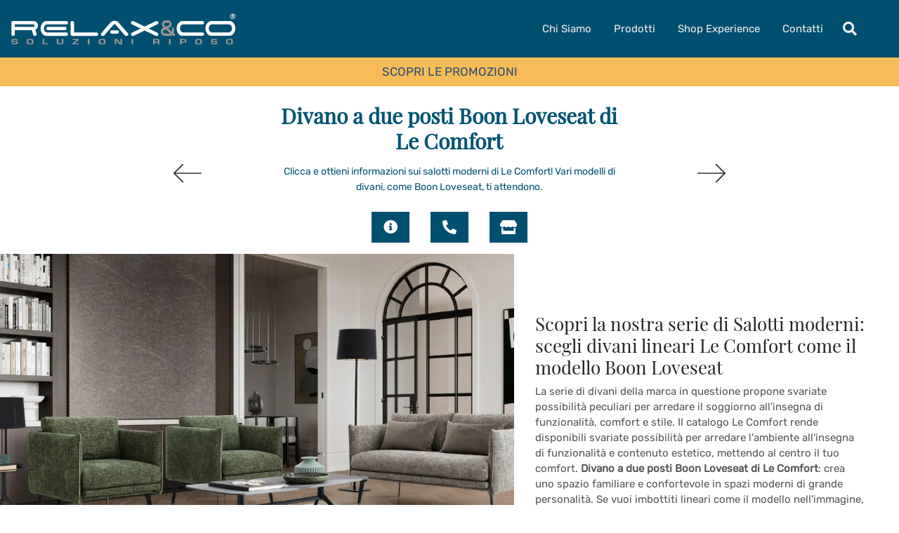

--- FILE ---
content_type: text/html; Charset=UTF-8
request_url: https://www.relaxeco.it/arredamento-casa/salotti/boon-loveseat-le-comfort
body_size: 28882
content:
<!doctype html>
<html prefix="og: http://ogp.me/ns#" lang="it">
  <head>
    <meta charset="utf-8">
    <title>Divano a due posti Boon Loveseat di Le Comfort</title>
    <script type="application/ld+json">
{
 "@context": "http://schema.org",
 "@type": "BreadcrumbList",
 "itemListElement":
 [
  {
   "@type": "ListItem",
   "position": 1,
   "item":
   {
    "@id": "http://www.relaxeco.it/arredamento-casa",
    "name": "Arredamento Casa"
    }
  },
  {
   "@type": "ListItem",
  "position": 2,
  "item":
   {
     "@id": "http://www.relaxeco.it/arredamento-casa/salotti",
     "name": "Salotti"
   }
  },
  {
   "@type": "ListItem",
  "position": 3,
  "item":
   {
     "@id": "http://www.relaxeco.it/arredamento-casa/salotti/boon-loveseat-le-comfort",
     "name": "Boon Loveseat"
   }
  }
 ]
}
</script>
    <meta name="description" content="Clicca e ottieni informazioni sui salotti moderni di Le Comfort! Vari modelli di divani, come Boon Loveseat, ti attendono.">
    <meta name="robots" content="index, follow">
    <meta name="viewport" content="width=device-width, initial-scale=1, shrink-to-fit=no">
    <link rel="canonical" href="https://www.relaxeco.it/arredamento-casa/salotti/boon-loveseat-le-comfort">
    <meta property="og:title" content="Divano a due posti Boon Loveseat di Le Comfort">
    <meta property="og:type" content="website">
    <meta property="og:url" content="https://www.relaxeco.it/arredamento-casa/salotti/boon-loveseat-le-comfort">
    <meta property="og:image" content="https://www.relaxeco.it/img/913/arredamento-casa-salotti-boon-loveseat-le-comfort_nit_1262491.webp">
    <meta property="og:description" content="Clicca e ottieni informazioni sui salotti moderni di Le Comfort! Vari modelli di divani, come Boon Loveseat, ti attendono.">
    <!--<link rel="stylesheet" href="https://fonts.googleapis.com/css?family=Open+Sans|Raleway:300,400&display=swap">-->
    <link rel="stylesheet" href="/@/js-css/css/bootstrap.min.css">
    <link rel="stylesheet" href="/@/js-css/css/all.min.css">
    <link rel="stylesheet" href="/@/js-css/css/swiper.min.css">
    <link rel="stylesheet" href="/@/js-css/css/lightbox.css">
    <!--<link rel="preload" href="https://fonts.googleapis.com/css?family=Open+Sans|Raleway:300,400&display=swap" as="style">-->
    <link rel="preload" href="/@/js-css/css/bootstrap.min.css" as="style">
    <link rel="preload" href="/@/js-css/css/all.min.css" as="style">
    <link rel="preload" href="/@/js-css/css/swiper.min.css" as="style">
    <link rel="preload" href="/@/js-css/css/lightbox.css" as="style">
    
    <style>@font-face {   font-family: "Open Sans";   src: url("/@/fonts/rubik/rubik-variablefont.ttf") format("truetype");;   font-style: normal;   font-weight: normal;   font-display: swap; } @font-face {   font-family: "Raleway";   src: url("/@/fonts/playfair_display/playfairdisplay-regular.ttf") format("truetype");   font-style: normal;   font-weight: normal;   font-display: swap; }  h1, h2, h3, h4, h5, h6 {font-family: 'Raleway', sans-serif; } .h2, h2 {font-size: 26px; } p, a{font-family: "Open Sans", sans-serif; font-size: 15px; color: #555; } body{position: relative; overflow-x: hidden; font-family: "Open Sans", sans-serif; } a{color: inherit !important;} a:hover{text-decoration: none;} a:focus{outline: none;} .c-1400 {max-width: 1400px; margin: 0 auto;} .contutto {max-width: 1920px; margin: 0 auto;} .altezza-slider-home{min-height: 85vh;} .dropdown-toggle::after{display: none;} .dropdown:hover .dropdown-menu{display: block !important;} .dropdown-menu{border-radius: 0px; margin-top: 0px;} .nav-item{padding: 0px 8px;} .nav-item:last-child{padding-right: 0px;} .nav-link{color: #000 !important; font-size: 15px;} /*.navbar-brand img{width: 140px;}*/ .hs-nav {position: sticky; position: -webkit-sticky; z-index: 16; top: 0; background-color: #fff;} /*.position-menu-tag {position: sticky; position: -webkit-sticky; z-index: 15; top: 110px;}*/ .pad-space-nav {padding: 50px 0;} .bg-col-mid-black {background-color: #004f70;} .pad-dow-sli {padding: 3% 5%!important;} .h-dow-sli h2{font-size: 36px; color: #fff;} .p-dow-sli p{font-size: 24px; color: #aaa;} .a-dow-sli a{color: #fff!important; text-align: center; display: block; font-family: "Raleway", sans-serif;} .container-testo-box-sotto {width: auto; position: absolute; bottom: 0; right: 0; z-index: 10;} .container-testo-box-sotto h3{font-size: 12px; text-transform: uppercase; text-align: center; background-color: #005372; color: #fff; height: 3em; line-height: 3em; padding: 0 2em; margin: 0;} .container-testo-box {position: absolute; top: 0; left: 0; bottom: 0; right: 0; transition: all .4s linear; background-color: rgba(59,60,64,.8); padding: 10%; color: #fff; justify-content: center; display: flex; transform: translate3d(-100%,0,0);} .con-box-sotto img{overflow: hidden;} .con-box-sotto {overflow: hidden;} .con-box-sotto a:hover .container-testo-box{transform: translate3d(0,0,0);} .container-testo-box h4{font-size: 14px; margin: auto; padding: 0px 15px;} .container-testo-box h3{font-size: 24px; margin: auto; padding: 0px 15px;} .tit-marchi h5{text-align: center; /*font-size: 2em;*/  color: #333; vertical-align: top; line-height: 1.3;} /* MODULO PARTNER GRIGLIA */ .line {border: solid 1px #f6f7f8; max-width: 1210px; margin: 0 auto; margin-top: 10px;} .partner{display: block; padding: 0;} .partner li{list-style: none; color: rgba(0,0,0,.5); transition: .3s linear; padding-top: 5px; padding-bottom: 5px; border-bottom: solid 1px #eee;} .partner li:hover{color: rgba(0,0,0,.9);} .partner-row {min-height: 150px;} .max-logo-partner {max-height: 90px;} .menu-partner {position: absolute; z-index: 14; background: #f1f2f3; top: 0; left: -15px; display: none; padding: 10px; width: 107%;} .apri-menu:hover .menu-partner{display: block!important;} .d-none-0 {display: none;} .apri-menu {border: solid 1px #eee; min-height: 141.5px;}  .apri-menu a{display: block; min-width: 60px; line-height: 90px; text-align: center;} .apri-menu img{text-align: center; display: inline-block !important; vertical-align: middle;} .partner a{line-height: normal;} /* FINE MODULO PARTNER GRIGLIA */ .px-foot {padding-left: 5%; padding-right: 5%;} .max-logo-foot {max-width: 120px;} .line-foot {border-bottom: solid 1px #999; border-top: solid 1px #999;} .link-cat-foot a{font-family: "Open Sans", sans-serif; color: #efefef!important;  transition: all .4s linear; cursor: pointer;} .link-cat-foot a:hover{color: #fff!important;} .link-cat-foot p{font-family: "Open Sans", sans-serif; color: #efefef!important; margin:0;  transition: all .4s linear; } .link-aft-cat-foot a{text-align:left;font-family: "Open Sans", sans-serif; color: #efefef!important; padding: 0 20px; transition: all .4s linear; cursor: pointer; border-right: solid 0px #999;} .link-aft-cat-foot a:last-child{border: none;} .link-aft-cat-foot a:hover{color: #fff!important;} .last-foot p,.last-foot a{font-size: 12px; color: #efefef; /*padding: 0 15px;*/ margin: 0;} .testo-box-big {padding: calc(20px + 3%);} .testo-box-big h2{font-size: 3vw; color: #333;} .testo-box-big h2 span{font-size: .5em; font-family: "Open Sans", sans-serif; color: #999; display: inline-block; vertical-align: top; line-height: 1.3;} .testo-box-big p{font-size: 1.1vw; line-height: 1.8; /* margin: 8% 12% 4%; */ } .testo-box-big a{margin: 0 15%; font-family: "Raleway", sans-serif; transition: all .4s linear;} .testo-box-big a::before{content: ""; display: inline-block; width: 1.5em; height: 2px; background-color: currentColor; transition: -webkit-transform .3s cubic-bezier(.77,0,.175,1); transition: transform .3s cubic-bezier(.77,0,.175,1); transition: transform .3s cubic-bezier(.77,0,.175,1),-webkit-transform .3s cubic-bezier(.77,0,.175,1); vertical-align: middle; margin-top: -1px; margin-right: 1em; -webkit-transform-origin: left; transform-origin: left;} .testo-box-big a:hover{cursor: pointer; color: #8b9383!important;} .testo-box-big a:hover::before{-webkit-transform: scaleX(1.3); transform: scaleX(1.3);} .testo-box-big {box-shadow: 0 0 80px rgba(59,60,64,.3); z-index: 2; margin-top: -37%; background-color: #fff; min-height: 38vw;} .m-top-meno1 {margin-top: calc(-60px - 5.2%);} .bread p{margin: 0; text-transform: uppercase; color: #fff; text-align: center;} .bread p a{font-family: "Raleway", sans-serif; font-size: 12px; color: #ddd!important; transition: all .4s linear;} .bread p a:hover{color: #fff!important; text-decoration: none;} .bg-col-bread {background-color: #004f70;} .h-350 {flex-wrap: nowrap; justify-content: flex-start;} .h-350 h1{font-size: 35px; color: #005372; font-style: normal; order: 1; position: relative; z-index: 1; line-height: 1.2; margin: 0; font-weight: 700;} .h-350 p{display: block; color: #005372; opacity: 1; font-size: 14px; line-height: 22px; order: 2; z-index: 1; max-width: 600px; margin: 0; margin-right: 50px;} .p-5-percent {padding: 40px 5%;} .intestazione {padding-bottom: 0; min-width: 240px; max-width: 240px; height: 210px; margin-left: calc(-5vw - 20px); position: relative; width: 45%; margin-right: 50px;} .intestazione svg{transform: rotate(180deg); position: absolute; left: 0; top: 0; width: 100%; height: 100%; z-index: 1; color: #2c2d2f; fill: #005372;} .p5-per-rub {padding: 0 5%; padding-bottom: 5%;} .p-sch-rub {padding: 0 15px; margin-bottom: 30px;} .container-testo-box-sotto1 {width: auto; position: absolute; bottom: 0; left: 15px; z-index: 10;} .container-testo-box-sotto1 h3{font-size: 12px; text-transform: uppercase; text-align: center; background-color: #005372; color: #fff; height: 3em; line-height: 3em; padding: 0 2em; margin: 0;} .gotop {position: absolute; width: 12px; height: 12px; top: 19px; right: 20px; -webkit-transform: rotate(45deg); transform: rotate(45deg); border-top: 1px solid #fff; border-left: 1px solid #fff; transition: all .333s ease-out; cursor: pointer;text-decoration: none;} .gotop:hover{border-color: #4d504b; top: 17px;} .container-testo-box1 {position: absolute; top: 0; left: 15px; bottom: 0; right: 15px; transition: all .4s linear; background-color: rgba(59,60,64,.8); padding: 6%; display: flex; justify-content: center; opacity: 0; text-align: center; align-items: center; font-size: 16px;} .container-testo-box1 p{color: #fff; font-size: 12px;} .p-sch-rub:hover .container-testo-box1 {opacity: 1;} .p-sch-rub figure{position: relative; overflow: hidden; margin: 0;} .p-sch-rub img{transition: all .4s linear;} .p-sch-rub:hover img{transform: scale(1.2);} .c-txt-rub {display: block; width: 84%; max-width: 900px; margin-left: auto; margin-right: auto;} .intestazione1 {width: 180px; height: 180px; position: absolute; right: 0; bottom: 0;} .intestazione1 svg{position: absolute; bottom: 0; left: 0; width: calc(100% - 35px); height: calc(100% - 35px); fill: #005372; z-index: 2;} .intestazione1::before{content: ""; position: absolute; top: 0; right: 0; width: 0; height: 0; border-style: solid; border-width: 0 0 100px 100px; border-color: transparent transparent #005372; z-index: 1;} .intestazione1::after{content: ""; position: absolute; bottom: 0; right: 0; width: 40px; height: 140px; background-color: #005372; z-index: 1;} .c-txt-rub-sez {padding: 0; max-width: 900px; margin: 0 auto; margin-bottom: 5em;} .c-txt-rub-sez ul, .c-txt-rub-sez li{font-family: "Open Sans", sans-serif; font-size: 15px; color: #555;} .navbar-right_tag {display: block; margin: 0 auto; list-style: none; text-align: center; position: relative; background-color: #fff; box-shadow: 0 8px 9px -4px rgba(0, 0, 0, 0.19); z-index: 11;} .navbar-right_tag .dropdown_tag{display: inline-block; margin: 0 2rem; padding: .5rem 1rem 1rem 1rem;} .navbar-right_tag .dropdown-menu_tag{border-bottom: solid 1px #eee; display: none; list-style: none; position: absolute; top: 100%; left: 0; padding: .3rem 1rem; background: linear-gradient(to bottom, rgba(0, 0, 0, 0.15), transparent 10px); text-transform: uppercase; font-size: 15px; background-color: #fff; width: 100%; padding: 10px 0;} .navbar-right_tag .dropdown-toggle::after{display: none;} .navbar-right_tag .dropdown_tag:hover .dropdown-menu_tag{display: block;} .navbar-right_tag .dropdown_tag a{text-decoration: none; color: inherit;} .navbar-right_tag .dropdown-menu_tag li{min-width: 150px; transition: all .5s linear; display: inline-block; margin: 0 1.5rem;} .navbar-right_tag .dropdown-menu_tag a{color: #999; transition: all .5s linear; font-size: 13px; padding: .2rem .5rem; display: block; font-weight: 400; letter-spacing: 1px;} .navbar-right_tag .dropdown-menu_tag li:hover a{color: #333; text-decoration: none;} .tag_attivo{position: relative;} .tag_attivo::before{content: ''; width: 45%; height: 1px; background: #000; bottom: 3px; left: 28%; position: absolute;} .navbar-right_tag .dropdown_tag span{padding: 0 1rem; cursor: pointer;} .elemento_attivo{position: relative;} .elemento_attivo::before{content: ''; width: 45%; height: 1px; background: #666; bottom: -2px; left: 28%; position: absolute;} .page_nav {list-style: none; padding: 0; margin: 0; text-align: right;} .page_nav li{display: inline-block; margin-left: 8px;} .pag_attivo {font-family: "Raleway", sans-serif; font-size: 18px;} .navbar-tag-schedina {text-align: center!important; margin: 0 auto; display: block; background: linear-gradient(to bottom, rgba(0, 0, 0, 0.15), transparent 10px); background-color: rgba(0, 0, 0, 0); padding: 10px 0;} .navbar-tag-schedina li{display: inline-block; padding: 0 2.5%;} .navbar-tag-schedina a{color: #999; transition: all .5s linear; font-size: 18px;} .navbar-tag-schedina a:hover{color: #333!important; text-decoration: none;} .m-meno-privacy {margin-top: 50px;} .correlati figure{position: relative; overflow: hidden; margin: 0;} .correlati img{transition: all .5s linear;} .correlati a:hover img{transform: scale(1.1);} .correlati {margin-bottom: 20px} .correlati h5{padding-top: 10px; text-align: center; font-family: "Open Sans", sans-serif; font-size: 20px;} .sha-img img{box-shadow: 0px 0px 22px 4px #999;} .ric-prev {display: block; padding: 15px; margin: 20px; border: solid 1px #005372; background-color: #005372; transition: all .5s linear; color: #fff!important;} .cataloghi {display: block; padding: 15px; margin: 20px; border: solid 1px #005372; background-color: #005372; transition: all .5s linear; color: #fff!important;} .ric-prev:hover {color: #333!important; background-color: #fff;} .cataloghi:hover {color: #333!important; background-color: #fff;} .prec, .succ{font-size: 13px;} .prec a:last-child{display: block; text-align: center;} .succ a:last-child{display: block; text-align: center;} .prec-suc {max-width: 40px;} .formm {padding-bottom: 20px;} .formm button{border: solid 1px #005372; background-color: #005372; color: #fff; transition: all .5s linear; padding: 10px 0; display: block; width: 50%; margin: 0 auto; margin-bottom: 20px; text-align: center; font-size: 13px; text-transform: uppercase; border-radius: 0;} .formm button:hover{text-decoration: none; color: #333; background-color: #fff; border-color: #005372;} .formm input{text-align: center; border-top: none; border-left: none; border-right: none;} .formm select{text-align: center!important; border-top: none; border-left: none; border-right: none; -moz-appearance:none; -webkit-appearance:none; appearance:none; text-align-last: center; text-align-last:center;} .formm textarea{text-align: center; border-top: none; border-left: none; border-right: none;} .info h3{margin-top: 15px; margin-bottom: 15px; text-transform: uppercase; font-size: 20px; text-align: center;} .form-control {border-radius: 0;} .form-check {padding-top: 8px; padding-bottom: 4px; text-align: center;} .dinamico ul{padding: 0; margin: 0; list-style: none; display: block;} .dinamico ul li{display: inline-block; margin-right: 15px; margin-bottom: 15px; border: 1px solid #005372; background-color: #fff; transition: all .5s linear;} .dinamico ul li a{color: #333!important; transition: all .5s linear; padding: 8px 10px; display: block;} .dinamico ul li:hover {background-color: #005372;} .dinamico ul li:hover a{color: #fff!important; text-decoration: none;} .titcat h4{text-align: center; text-transform: uppercase; font-size: 25px; letter-spacing: 1px; font-family: "Open Sans", sans-serif; margin-bottom: 25px;} .p-succ {display: none;} .sezione-contatti-2 h2{margin-top: 15px; margin-bottom: 15px; text-transform: uppercase; font-size: 20px; text-align: center;} .sezione-contatti-2 p{text-align: center; font-size: 16px;} .partner-home {position: absolute; top: -150px;} .ul-speciale {font-family: "Open Sans", sans-serif;} .slider-lagostore {box-shadow: 0px 0px 22px 4px #999;} .navbar-light .navbar-toggler {border: none!important;}  .btnh {border-radius: 4px; border: 0.5px solid gray; color: #222!important; display: inline-block; margin: 0 0.25em; overflow: hidden; padding: 24px 38px 24px 16px; position: relative; text-decoration: none; line-height: 1; border-radius: 0;} .btnh .btn-content {font-weight: 300; font-size: 1em; line-height: 1.2; padding: 0 26px; position: relative; right: 0; transition: right 300ms ease; display: block; text-align: left;} .btnh .icon {border-left: 1px solid #eee; position: absolute; right: 0; text-align: center; top: 50%; transition: all 300ms ease; transform: translateY(-50%); width: 40px; height: 70%;} .btnh .icon i {position: relative; top: 48%; transform: translateY(-50%); font-size: 30px;} .btnh:after {content: ''; position: absolute; top: 0; bottom: 0; right: 0; left: 0; background-color: #ddd; opacity: 0; transition: opacity 300ms ease; cursor: pointer;} .btnh:hover .btn-content {right: 100%;} .btnh:hover .icon {border-left: 0; font-size: 1.8em; width: 100%;} .btnh:hover:after {opacity: 0.2;} .btnh.btn-alt-color {border-color: salmon; color: salmon;} .btnh.btn-alt-color .icon {border-left-color: salmon;} .btnh.btn-alt-color:after {background-color: salmon;} .immagineBiancoNero {-webkit-filter: grayscale(100%); filter: grayscale(100%);} .arrow-lightbox {max-width: 40px;} .modal-body {padding: 0;} .dropdown-item {font-size: 14px;} .oscuraloSopra {position: relative;} .oscuraloSopra::after {content: ''; position: absolute; top: 0; left: 0; right: 0; bottom: 0; background: #000; opacity: .55;} .oscuraloSopra .c-txt-rub-sez {z-index: 10; position: relative;} .oscuraloSopra .c-txt-rub-sez h2 {color: #eee;} .oscuraloSopra .c-txt-rub-sez p {color: #eee;} .containVIdeo {position: relative; width: 100%; height: 0; padding-bottom: 56.25%; margin: 40px 0;} .containVIdeo iframe {position: absolute; top: 0; left: 0; width: 100%; height: 100%;} .listAzienda {color: #555; font-size: 15px;} .oscuraloSopra .listAzienda li {color: #eee; font-size: 15px;}  .descIcone h3{font-size: 20px; font-weight: bold; padding-bottom: 8px; border-bottom: solid 2px #273e68;} .descIcone p{font-size: 13px; margin-bottom: 0;} .descIcone p b {color: #223963;} .iconaSpiega {padding-left: 0!important; padding-right: 0!important;} .mastIcone:nth-child(odd) .iconaSpiega {order: 2;} .mastIcone:nth-child(odd) .descIcone {order: 1;} .particolareIcona {border: solid 2px #273e68;} .btnCustomAzienda {text-align: center; background: #333; color: #fff !important; padding: 10px 15px; transition: all .6s linear; border: solid 2px #333;} .btnCustomAzienda:hover {color: #333!important; background: #fff!important;} /*.bgSpeciale {background: rgb(2,0,36); background: -moz-linear-gradient(34deg, rgba(2,0,36,1) 0%, rgba(0,79,112,1) 43%, rgba(0,185,226,1) 76%, rgba(0,212,255,1) 100%); background: -webkit-linear-gradient(34deg, rgba(2,0,36,1) 0%, rgba(0,79,112,1) 43%, rgba(0,185,226,1) 76%, rgba(0,212,255,1) 100%); background: linear-gradient(34deg, rgba(2,0,36,1) 0%, rgba(0,79,112,1) 43%, rgba(0,185,226,1) 76%, rgba(0,212,255,1) 100%); filter: progid:DXImageTransform.Microsoft.gradient(startColorstr="#020024",endColorstr="#00d4ff",GradientType=1); } /*.bgBreadSpeciale {background: rgb(2,0,36); background: -moz-linear-gradient(118deg, rgba(2,0,36,1) 0%, rgba(0,79,112,1) 43%, rgba(0,185,226,1) 76%, rgba(0,212,255,1) 100%); background: -webkit-linear-gradient(118deg, rgba(2,0,36,1) 0%, rgba(0,79,112,1) 43%, rgba(0,185,226,1) 76%, rgba(0,212,255,1) 100%); background: linear-gradient(118deg, rgba(2,0,36,1) 0%, rgba(0,79,112,1) 43%, rgba(0,185,226,1) 76%, rgba(0,212,255,1) 100%); filter: progid:DXImageTransform.Microsoft.gradient(startColorstr="#020024",endColorstr="#00d4ff",GradientType=1); }*/ .bgSpeciale {background:#004f70;} .bgBreadSpeciale {background:#004f70;}      /* FINE NORMAL CSS */ /* INIZIO MEDIA QUERY */  @media(max-width: 1299px){   .h-350 h1{font-size: 30px;}   /*.h-350 p{display: none!important;}*/  } @media(max-width: 1199px){   .h-350 h1{font-size: 26px; margin-right: 40px;}   /*.h-350 p{font-size: 18px;}*/   .navbar-right_tag .dropdown_tag {margin: 0 1rem;} } @media(max-width: 1023px){   .m-top-meno1{margin-top: 0;}   .testo-box-big{margin-top: 0%; max-width: 540px;}   .testo-box-big h2{font-size: 40px; color: #005372; line-height: 1;}   .testo-box-big p{font-size: 14px; /* margin: 8% 8% 4%; */ }   .testo-box-big a{font-size: 13px; /* margin: 0 8%; */ } } @media(max-width: 1080px){   .h-350 {height: auto; flex-wrap: wrap;} } @media(max-width: 991px){   .testo-centro {padding: 0 15px!important; padding-top: 20px!important;}   .p0-mob {padding: 0!important;}   .navbar-right_tag .dropdown_tag {margin: 0 1.5rem;}   .nav-item {text-align: center;}   .prec {display: none;}   .succ {display: none;}   .h-350 h1 {display: none;}   .h-350 .ok h1 {display: block!important; max-width: 100%; min-width: 100%; margin-right: 0; margin-bottom: 20px; margin-top: 10px;}   .h-350 .ok1 h1 {display: block!important; max-width: 100%; min-width: 100%; margin: 0; margin-top: 10px;}   .prec1 {display: inline-block;}   .succ1 {display: inline-block;}   .bread p {text-align: center;} /*  .link-cat-foot a{padding: 0 12px;}*/    .mt-md-4{margin-top: 1.5rem !important;}   .navbar-right_tag .dropdown_tag {margin: 0;} } @media(max-width: 767px){   .navbar-right_tag .dropdown_tag span {padding: 15px 6px; display: block;}   .navbar-right_tag {margin-top: 20px;}   .navbar-right_tag .dropdown_tag {margin: 0; padding: 0;}   .c-txt-rub-sez {padding: 0 15px;}   .cataloghi {margin: 5px; padding: 10px; font-size: 14px;}   .ric-prev {margin: 5px; padding: 10px; font-size: 14px;}   .link-aft-cat-foot a{border: none; display: block; margin-bottom: 10px; text-align: center;}   .link-cat-foot a, .link-cat-foot p {   text-align: center;}   .max-logo-foot {margin: 0 auto;}   .last-foot {text-align: center;}   .bread p a {font-size: 10px;}   .navbar-right_tag {box-shadow: none;}   .navbar-right_tag .dropdown_tag span {font-size: 14px; padding: 15px 8px;}   .testo-centro h2{font-size: 22px; text-align: center;}   .testo-centro p{font-size: 14px; text-align: justify;}   .info {padding-top: 30px;}   .titcat h4 {font-size: 22px;}   .dinamico ul li {margin-right: 0;}   .dinamico ul li a {font-size: 14px; text-align: center; padding: 8px 60px;}   p, a, .listAzienda {text-align: justify; font-size: 13px;}   .h2, h2 {font-size: 20px;}   .navbar-brand {max-width: 220px;}   .position-menu-tag {top: 56px;}   .p-5-percent {padding: 10px 5% 15px;}   .p5-per-rub {padding: 0!important;}   .p-sch-rub {padding: 0; padding-right: 5px; margin-bottom: 10px;}   .p-sch-rub:nth-child(odd) {padding-left: 5px; padding-right: 0px;}   .container-testo-box-sotto1 {position: relative; left: 0;}   .c-txt-rub-sez ul, .c-txt-rub-sez li {font-size: 13px;}   .container-testo-box-sotto1 h3 {line-height: unset; height: unset; padding: 6px 2em;} } @media(max-width: 595px){   .intestazione {display: none;}   .intestazione1 {display: none;}   .h-350 h1{margin: 0; margin-bottom: 10px; font-size: 24px;} } @media(max-width: 450px){   .prec .prec-suc{display: none!important;}   .succ .prec-suc{display: none!important;}   .p-succ {display: block; text-align: center;}   .p-succ a{display: inline-block; width: 100px;} } @media(max-width: 345px){   .navbar-right_tag .dropdown_tag span {font-size: 13px;} }  /* FINE MEDIA QUERY */  /* Inizio Outlet */ .menu_outlet{padding: 0px; width: 100%;} .menu_outlet .box_home_prodotti{padding-right: 0px;text-align: center; display: inline-block; width: 25%;} .menu_outlet .box_home_prodotti:hover a{text-decoration: none;} .menu_outlet .box_home_prodotti img{width: 100%; height: auto;} .menu_outlet .box_home_prodotti .didascalia_box_home{position: relative; top: inherit; left: inherit;} .menu_outlet .box_home_prodotti .titolo_box_home{font-size: 13px; padding-top: 10px; margin-top: 5px; font-weight: 300; text-align: left; min-height: 66px;} .menu_outlet .box_home_prodotti:hover .titolo_box_home{text-decoration: underline;} .menu_outlet .prezzi_schedina_sezioni{color: #000; text-align: right; width: 100%;} .menu_outlet .prezzi_schedina_sezioni del{font-weight: 300; color: #808080; margin-right: 5px;} .menu_outlet .prezzi_schedina_sezioni span{font-weight: bold; font-size: 18px;} .menu_outlet .bollino_sconto{position: absolute; top: -6px; right: -6px; background-color: #313131; border-radius: 25px; padding: 12px 7px; color: #fff;} .menu_outlet .margin-bot-30{margin-bottom: 30px;} @media (max-width:767px){   .menu_outlet .box_home_prodotti{width: 50%} } @media (max-width:575px){   .menu_outlet .bollino_sconto{right: 7px;}   .menu_outlet .box_home_prodotti{padding-right: 15px;} } /* Fine Outlet */    .accordion {list-style-type: none;} .accordion dt {position: relative; border-top: 1px solid rgba(13, 13, 13, 0.3); border-bottom: 0; cursor: pointer; padding: 16px 0; margin: 0;} .accordion dt:last-of-type {border-bottom: 1px solid rgba(13, 13, 13, 0.3);} .accordion dt button {font-weight: 500; font-size: 21px; line-height: 31px; color: #0D0D0D; text-transform: uppercase; border: 0; border-radius: 0; background-color: transparent; padding: 0; outline: 0 none;} .accordion dt::after {content: "+"; transition: .2s; -ms-transform-origin: center; transform-origin: center; position: absolute; top: 14px; right: 20px; font-family: 'Nunito Sans', sans-serif; font-size: 24px; font-style: normal; font-weight: 600;} .accordion dt.active::after {-ms-transform: rotate(45deg); transform: rotate(45deg);} .accordion dd {display: none; padding-top: 15px; padding-bottom: 15px; margin: 0;} .accordion dd.active, .accordion dd:first-child, .accordion dd[data-ref="specifiche"] {display: block;} .accordion dd .title {font-style: normal; font-weight: 500; font-size: 16px; line-height: 19px; text-decoration-line: underline; color: #0D0D0D;} .accordion dd img.spec {margin-top: 20px; margin-bottom: 40px;}  .btn-default {transition: .2s; display: block; font-family: 'Nunito Sans', sans-serif; font-weight: bold; font-size: 16px; line-height: 22px; text-transform: uppercase; color: #FFFFFF; height: 48px; padding: 0 20px; border: 1px solid #fff; border-radius: 5px; max-width: max-content; padding: 12px 20px;} .btn-default:hover, .btn-default:focus, .btn-default:active {background-color: #0d0d0d; border-color: #0d0d0d; text-decoration: none; color: #fff;} .btn-candidature {padding: 12px 28px; border-color: #005372; color: #005372!important; margin: 0 auto;} .btn-candidature:hover {background: #005372; color: #fff!important;}  @media(min-width: 768px){   .p-sch-rub:nth-child(odd) .invertiFoto {order: 2;}   .p-sch-rub:nth-child(odd) .invertiTesto {order: 1;} }  .first-button {border: 0;} .animated-icon1, .animated-icon2, .animated-icon3 { width: 30px; height: 20px; position: relative; margin: 0px; -webkit-transform: rotate(0deg);-moz-transform: rotate(0deg);-o-transform: rotate(0deg);transform: rotate(0deg);-webkit-transition: .5s ease-in-out;-moz-transition: .5s ease-in-out;-o-transition: .5s ease-in-out;transition: .5s ease-in-out;cursor: pointer;} .animated-icon1 span, .animated-icon2 span, .animated-icon3 span {display: block;position: absolute;height: 3px;width: 100%;border-radius: 9px;opacity: 1;left: 0;-webkit-transform: rotate(0deg);-moz-transform: rotate(0deg);-o-transform: rotate(0deg);transform: rotate(0deg);-webkit-transition: .25s ease-in-out;-moz-transition: .25s ease-in-out;-o-transition: .25s ease-in-out;transition: .25s ease-in-out;} .animated-icon1 span {background: #f2f2f2;} .animated-icon1 span:nth-child(1) {top: 0px;} .animated-icon1 span:nth-child(2) {top: 10px;} .animated-icon1 span:nth-child(3) {top: 20px;} .animated-icon1.open span:nth-child(1) {top: 11px;-webkit-transform: rotate(135deg);-moz-transform: rotate(135deg);-o-transform: rotate(135deg);transform: rotate(135deg);} .animated-icon1.open span:nth-child(2) {opacity: 0;left: -60px;} .animated-icon1.open span:nth-child(3) {top: 11px;-webkit-transform: rotate(-135deg);-moz-transform: rotate(-135deg);-o-transform: rotate(-135deg);transform: rotate(-135deg);}     </style>
    <style>/* Inizio CSS Pagina Prodotto */.ricInfo a {text-align: center; font-size: 20px; padding: 6px 0; border: solid 1px #004f70; background: #004f70; color: #fff !important; display: block; transition: all .4s linear;}.ricInfo a:hover {color: #004f70!important; background: #fff;}.h-350 p {margin: 15px auto; display: block;}.h-350 h1 {display: block!important;}.navbar-tag-schedina {text-align: left; background: unset;}.navbar-tag-schedina li {padding: 0;}.navbar-tag-schedina a {font-size: 15px;}.dinamico ul {display: inline-block;}@media(max-width: 575px){  .dinamico li {display: block!important;}}/* Fine CSS Pagina Prodotto */</style>
    <style>/* Inizio CSS Paragrafo Pagina Centro */.share-prod {position: absolute; bottom: 0px; right: 0; z-index: 100000; font-size: 25px; background: #005372; color: #fff !important; padding: 3px 3px 5px 10px; cursor: pointer;}.menu-condividi {position: absolute; bottom: 0px; right: 140px; transform: translateX(+50%); width: 160px; padding: 5px 0; margin-top: 5px; background: #fff; border: solid 1px #eee; z-index: -1; transition: all .4s linear; display: block!important;}.menu-condividi.d-none {opacity: 0;}.menu-condividi.d-block {opacity: 1; z-index: 100000;}.menu-condividi a {padding: 6px; display: block; font-size: 15px;}.menu-condividi a i {margin: 0 8px 0 5px; font-size: 18px; padding: 4px; border-radius: 4px;}.messanger svg {max-width: 24px; padding: 0 4px; display: inline-block; margin: 0px 8px 0 5px; font-size: 18px; border-radius: 4px;}.menu-condividi .fa-whatsapp {background: #25D366; color: #fff;}.menu-condividi .fa-facebook-square {color: #337ab7;}.menu-condividi::before {content: ''; bottom: 12px; right: -27px; border: solid transparent; border-top-color: transparent; border-top-width: medium; border-right-color: transparent; border-right-width: medium; border-bottom-color: transparent; border-bottom-width: medium; border-left-color: transparent; border-left-width: medium; content: ' '; height: 0; width: 0; position: absolute; pointer-events: none; border-color: transparent; border-right-color: transparent; border-left-color: #dcdcdc; border-width: 13px; margin-left: -26px;}.copiaLink {cursor: pointer;}/* Fine CSS Paragrafo Pagina Centro *//* Inizio CSS Modulo Correlati */@media(max-width: 767px){  .dinamico .p-sch-rub {padding: 0; padding-left: 5px; margin-bottom: 10px;}  .dinamico .p-sch-rub:nth-child(odd) {padding-right: 5px; padding-left: 0px;}}/* Fine CSS Modulo Correlati *//* Inizio CSS Menu/Head */.navbar-brand {display:block; padding: 10px 0; margin: 0;}.navbar-nav {align-items: center;}.bgBanner {background: rgb(247,188,87);}.bgBanner p{color: rgb(44,77,118); text-transform: uppercase; font-size: 17px;}@media(max-width: 767px){  body.openNav {height: 100%!important; overflow: hidden!important;}  .hs-nav {height: 64px; transition: background .44s .2s cubic-bezier(0.52, 0.16, 0.24, 1),height .56s cubic-bezier(0.52, 0.16, 0.24, 1);}  .hs-nav.openNav {height: 100%!important; position: fixed;}   .cerca_navbar {display: flex; align-items: center; background: #f8f8f8;}  .cerca_navbar i{order: 1; padding-left: 10px;}  .cerca_navbar input {order: 2; border: none!important; padding: 8px!important; text-align: left!important;}  .bBot {padding-bottom: 10px; margin-bottom: 15px; border-bottom: solid 1px #aaa;}  .navbar-nav {align-items: start!important; padding: 0 20px;}  .navbar-nav .dropdown {padding-bottom: 6px; margin-bottom: 10px; border-bottom: solid 1px #aaa; width: 100%;}  .navbar-nav .dropdown:last-child {border:none!important;}  .navbar-nav .dropdown-menu {border: none!important;}}@media(min-width: 768px){.cerca_navbar {padding-bottom: 20px; text-align: center;}#search-box2 {width: calc(60% - 41px)!important;}.cerca_navbar .fa-search {line-height: 0; padding: 21.5px 15px 21.5px 10px; background-color: #C6A45F; color: #fff; border-top-right-radius: 20px; border-bottom-right-radius: 20px;}.searchResult2 {top: calc(100% - 1rem)!important;}}#search-box {width: calc(100% - 45px)!important;}.cercaMenu {margin-top: -3px;}.bg-col-mid-black .dropdown-toggle {color: #efefef!important;}.bg-col-mid-black .dropdown-toggle:hover {color: #fff!important;}.bg-col-mid-black .navbar-toggler {color: #efefef!important;}.bg-col-mid-black .navbar-toggler:hover {color: #fff!important;}/* Fine CSS Menu/Head *//* Inizio CSS Footer *//*.support-nav {z-index: 10000; position: fixed; transform: rotate(90deg); left: -126px; bottom: 45%; background: #f2f2f2; padding: 20px 0; max-width: 300px; border-top-left-radius: 20px; border-top-right-radius: 20px;}*/.support-nav {z-index: 10000; position: fixed; left: calc((100% - 300px) / 2); bottom: -1px; background: #004f70; padding: 17px 0 10px; max-width: 300px; border-top-left-radius: 20px; border-top-right-radius: 20px; color: #fff;}.support-nav svg {max-width: 30px; max-height: 30px; fill: #fff;}.support-nav .col-2 {text-align: center;}.support-nav {transform: none; bottom: 0; left: 0; width: 100%; border-radius: 0; padding: 15px 0 10px; max-width: 1920px;}.support-nav i{font-size: 28px;}@media(min-width: 1920px){  .support-nav {left: calc((100% - 1920px) / 2);}}.go-top {background: #004f70; box-shadow: 1px 1.73px 12px 0 rgba(0,0,0,.14),1px 1.73px 3px 0 rgba(0,0,0,.12); transition: all 1s ease; bottom: 65px; right: 10px; display: none; position: fixed;padding: 10px 12px;text-align: center; z-index: 1000000;}.go-top:hover{background-color:#75787e!important;}.go-top svg {width: 20px; margin-top: -5px; height: 20px; transition: all .8s linear; fill: #f1f1f1;}.go-top:hover svg {fill: #fff;}.bannerCookie { padding: 0!important; float: none!important; position:relative!important; background:transparent!important; }.bannerCookie a {  font-size: 14px!important; display: inline!important;}@media(max-width: 768px){.bannerCookie{text-align: center;}}/* Fine CSS Footer */.credit img{height:22px;padding-bottom:2px;}.credit p{ color:white;display:inline; margin:0;}.credit{margin:auto;display:block;}/* Form Contatti */#myForm input::placeholder, #myForm textarea::placeholder {opacity: .4;}.bgSecret {background: #eee;}.grecaptcha-badge {display: none!important;}.smallTerms {font-size: 10px;}.smallTerms a {font-size: 11px;}/* Form Contatti */.grecaptcha-badge {display: none!important;}.smallTerms { text-align:left;font-size: 14px!important;}.smallTerms a{text-decoration: underline;font-size: 14px!important;}.form-check-input[type="checkbox"] { margin-right: .5em;border-radius:0;border:2px solid #163f75; /* border: 1px solid #333;*/ width: 1.5em; height: 1.5em; margin-top: .15em;}.formm textarea {height:auto; min-height:auto;}</style>

    <style>
      .selector-for-some-widget{box-sizing: content-box}
    </style>

    <!-- INIZIO FAVICON E APPICON -->
    <link rel="apple-touch-icon" sizes="57x57" href="/913/imgs/favicon/apple-icon-57x57.png">
    <link rel="apple-touch-icon" sizes="60x60" href="/913/imgs/favicon/apple-icon-60x60.png">
    <link rel="apple-touch-icon" sizes="72x72" href="/913/imgs/favicon/apple-icon-72x72.png">
    <link rel="apple-touch-icon" sizes="76x76" href="/913/imgs/favicon/apple-icon-76x76.png">
    <link rel="apple-touch-icon" sizes="114x114" href="/913/imgs/favicon/apple-icon-114x114.png">
    <link rel="apple-touch-icon" sizes="120x120" href="/913/imgs/favicon/apple-icon-120x120.png">
    <link rel="apple-touch-icon" sizes="144x144" href="/913/imgs/favicon/apple-icon-144x144.png">
    <link rel="apple-touch-icon" sizes="152x152" href="/913/imgs/favicon/apple-icon-152x152.png">
    <link rel="apple-touch-icon" sizes="180x180" href="/913/imgs/favicon/apple-icon-180x180.png">
    <link rel="icon" type="image/png" sizes="192x192"  href="/913/imgs/favicon/android-icon-192x192.png">
    <link rel="icon" type="image/png" sizes="32x32" href="/913/imgs/favicon/favicon-32x32.png">
    <link rel="icon" type="image/png" sizes="96x96" href="/913/imgs/favicon/favicon-96x96.png">
    <link rel="icon" type="image/png" sizes="16x16" href="/913/imgs/favicon/favicon-16x16.png">
    <link rel="manifest" href="/913/imgs/favicon/manifest.json">
    <meta name="msapplication-TileColor" content="#ffffff">
    <meta name="msapplication-TileImage" content="/913/imgs/favicon/ms-icon-144x144.png">
    <meta name="theme-color" content="#ffffff">
    <!-- FINE FAVICON E APPICON -->

  <script src="/@/essentials/gtm-library.js"></script>
<script src="/@/essentials/essential.js"></script>
<script src="/@/essentials/facebookv1.js"></script>

<!-- script head -->
<script>
function okEssentialGTM() {
  const gAdsContainer = '##_gtm_container##',
        gAdsInitUrl = '##_gtm_init_config_url##',
        gAdsEveryPageContainer = '',
        gAdsTksPageContainer = '';

  if (gAdsContainer && gAdsInitUrl) {
//    gtmInit(gAdsInitUrl, gAdsContainer);
    gtmEveryPageContainer && gtmEveryPage(gAdsEveryPageContainer);
    gtmTksPageContainer && gtmThankTouPage(gAdsTksPageContainer);
  }
}

function okEssentialFb() {
  const fbPixelCode = '',
        fbPixelUrl = '';

  if (fbPixelCode && fbPixelUrl) {
    pixel(fbPixelCode, fbPixelUrl);
  }

}

function allowADV() {}

function allowConfort() {}

function allowAnal() {
  okEssentialGTM();
  okEssentialFb();
}

window.addEventListener('DOMContentLoaded', function () {
  const cookiePrelude = getCookie("CookieConsent"),
    ifAdv = cookiePrelude ? cookiePrelude.includes("adv") : true,
    ifConfort = cookiePrelude ? cookiePrelude.includes("confort") : true,
    ifAnal = cookiePrelude ? cookiePrelude.includes("performance") : true;

  !ifAdv && allowADV();
  !ifConfort && allowConfort();
  !ifAnal && allowAnal();

  // overlay on contact form submit
  holdOnOnSubmit();
})
</script>
<!-- fine script head -->
</head>
  <body>

    <script src="/@/js-css/js/jquery-3-4-1.js"></script>
    <script src="/@/js-css/js/swiper.min.js"></script>

    <div class="contutto" id="back-top">

      <div class="container-fluid hs-nav pl-md-0 pr-md-5 bg-col-mid-black">
        <!--<a class="navbar-brand d-none d-md-block" href="/"><img class="img-fluid d-block mx-auto" src="/913/imgs/logo.webp" alt="Relax&Co" width="500" height="82" /></a>-->
        <nav class="navbar navbar-expand-md navbar-light p-0">
          <a class="navbar-brand" href="/"><img class="img-fluid d-block mx-auto" src="/913/imgs/logo.webp" alt="Relax&Co" width="350" height="70" /></a>
          <button class="first-button navbar-toggler" type="button" data-toggle="collapse" data-target="#navbarNavDropdown" aria-controls="navbarNavDropdown" aria-expanded="false" aria-label="Toggle navigation">
            <div class="animated-icon1"><span></span><span></span><span></span></div>
          </button>
          <div class="collapse navbar-collapse justify-content-end" id="navbarNavDropdown">
            <li class="nav-item dropdown d-block d-md-none bBot">
              <style>
.searchResult::-webkit-scrollbar{width:5px}.searchResult::-webkit-scrollbar-track{box-shadow:inset 0 0 5px grey;border-radius:10px}.searchResult::-webkit-scrollbar-thumb{background:#999;border-radius:10px}.searchResult::-webkit-scrollbar-thumb:hover{background:#333}#search-box{width:calc(100% - 41px);padding:8px 15px;text-align:right;border:solid 1.5px #f2f2f2;outline:0!important;border-top-left-radius:20px;border-bottom-left-radius:20px;background-color:#f8f8f8}.cerca-menu{position:relative}.searchResult{position:relative;background-color:#fff;border-top:.1rem solid #eff1f3;text-transform:uppercase;overflow:auto;padding-bottom:1rem;padding:1rem;position:absolute;left:1rem;right:1rem;top:calc(100% - 5rem);-webkit-box-shadow:0 .2rem .75rem rgba(26,42,52,.25);box-shadow:0 .2rem .75rem rgba(26,42,52,.25);display:-webkit-box;display:-ms-flexbox;display:flex!important;-webkit-box-orient:horizontal;-webkit-box-direction:normal;-ms-flex-direction:row;flex-direction:row;height:calc(-6.6rem + 100vh);box-sizing:border-box;max-height:550px!important;z-index:10000!important;background-color:#fff!important}.risultatiSinistra{padding:0;display:-webkit-box;display:-ms-flexbox;display:flex;margin:0;-webkit-box-orient:vertical;-webkit-box-direction:normal;-ms-flex-direction:column;flex-direction:column;-webkit-box-flex:1;-ms-flex-positive:1;flex-grow:1;min-width:30%;box-sizing:border-box;overflow-y:scroll}.risultatiDestra{padding:0;display:flex;margin:0;-webkit-box-orient:horizontal;-webkit-box-direction:normal;-ms-flex-direction:row;flex-direction:row;-ms-flex-wrap:wrap;flex-wrap:wrap;-webkit-box-flex:1;-ms-flex-positive:1;flex-grow:1;position:relative;margin-left:0;border-top:none;border-left:.1rem solid #eff1f3;padding-left:1rem;margin-left:1rem;padding-top:0;box-sizing:border-box;overflow-y:scroll}.risultatiDestra li,.risultatiSinistra li{list-style:none;box-sizing:border-box}.risultatiSinistra li a{background-color:transparent;outline-offset:.1rem;color:inherit;text-decoration:none;font-weight:700;display:block;font-size:1.2rem;color:#a5adb8;padding:1rem 3rem 1rem .5rem;-webkit-transition:all 250ms ease;-o-transition:all 250ms ease;transition:all 250ms ease;box-sizing:border-box}.risultatiSinistra li a:hover{color:#62707f;background-color:#eff1f3}.risultatiDestra li{padding:1rem;border-right:.1rem solid #eff1f3;border-bottom:.1rem solid #eff1f3;-webkit-box-flex:1;-ms-flex-positive:1;flex-grow:1;width:25%;max-width:25%}.risultatiDestra li a{background-color:transparent;outline-offset:.1rem;color:inherit;text-decoration:none;box-sizing:border-box}.risultatiDestra li a:hover{color:#007dbc}.risultatiDestra li a img{width:100%;box-sizing:border-box}.risultatiDestra li a p{display:block;text-align:center;width:100%;font-style:italic;padding:1.5rem;font-size:1.1rem;line-height:1.2;box-sizing:border-box}@media(max-width:1599px){.risultatiDestra li{width:33.33333%;max-width:33.33333%}}@media(max-width:1220px){.searchResult{top:calc(100% - 10rem)}}@media(max-width:1199px){.risultatiSinistra{display: none!important;}.risultatiDestra{min-width:100%}.searchResult{display:block!important}.risultatiDestra{border:none!important;padding:0!important;margin:0!important}}@media(max-width:991px){.risultatiDestra li{width:50%;max-width:50%}.risultatiDestra li a p{font-size:.9rem;padding:.5rem}.risultatiSinistra li a{font-size:14px}.risultatiDestra li a p{font-size:13px}}@media(max-width:767px){.searchResult{top:calc(100%)}}.searchResult:empty{display:none!important}
</style>
<script async defer src="/@/ajax.js"></script>
<script>
var loader = setInterval(function () {
    if (document.readyState !== "complete") return;
    clearInterval(loader);
	var timeOut;
    const ricercona = document.querySelector('input[id="search-box"]');
    ricercona.addEventListener('input', function () {
      document.querySelector(".cerca_navbar .fa-search").classList.add("fa-times");
      document.querySelector(".cerca_navbar .fa-search").setAttribute("onclick", "ripristino();");
      if (document.querySelector('input[id="search-box"]').value.length === 0) {
        document.querySelector(".fa-times").setAttribute("onclick", "");
        document.querySelector(".fa-times").classList.remove("fa-times");
        document.querySelector(".searchResult").setAttribute("style", "display: none!important");
      } else if (document.querySelector('input[id="search-box"]').value.length > 2 ){
		  if(timeOut) {
			  clearTimeout(timeOut);
			  timeOut = null;
		  }
		  timeOut = setTimeout(function (){
			  var risposta = ajaxhttp("GET", "/core/elastic_cerca.asp?lingua=it&keyword=" + document.querySelector('input[id="search-box"]').value);
			  if (risposta.length === 0 ){
			  }else{
				  if(window.innerWidth < 1200) document.querySelector(".searchResult").setAttribute("style", "display: block!important");
				  else document.querySelector(".searchResult").setAttribute("style", "display: flex!important");
				  document.querySelector(".searchResult").innerHTML = risposta;
			  }
		  }, 500);
	  }
	});
  }, 300);
function ripristino() {
	document.querySelector('input[id="search-box"]').value = '';
	document.querySelector(".fa-times").setAttribute("onclick", "");
	document.querySelector(".fa-times").classList.remove("fa-times");
	document.querySelector('.searchResult').setAttribute("style", "display: none!important");
};
</script>

<div class="cerca_navbar">
  <input type="text" id="search-box" placeholder="Ricerca Prodotto, Categoria, Ecc.." autocomplete="off" /><i class="fa fa-search" aria-hidden="true"></i>
  <div class="searchResult"></div>
</div>

            </li>
            <ul class="navbar-nav"><!--<li class="nav-item dropdown menu_attivo d-none d-md-block">
  <a href="/" title="Relax & Co" class="nav-link dropdown-toggle" id="navbarDropdownMenuLink" aria-haspopup="true" aria-expanded="false"><img src="/913/imgs/iconarelax.webp" class="img-fluid d-block mx-auto" alt="Relax & Co" width="40" height="40"/></a>
</li>-->
<li class="nav-item dropdown menu_attivo">
  <a href="#" title="Chi Siamo" class="nav-link dropdown-toggle" id="navbarDropdownMenuLink" aria-haspopup="true" aria-expanded="false">Chi Siamo</a>
  <div class="dropdown-menu" aria-labelledby="navbarDropdownMenuLink">
    <a class="dropdown-item" href="/azienda" title="La Mission di Relax&Co">La Mission</a>
    <a class="dropdown-item" href="/azienda/sostenibilita" title="La Sostenibilità per Relax&Co">Sostenibilità</a>
    <a class="dropdown-item" href="/azienda/guida-al-benessere" title="Il Benessere del Sonno">Il Benessere del Sonno</a>
    <!--<a class="dropdown-item" href="/azienda/filosofia" title="Filosofia">Filosofia</a>
    <a class="dropdown-item" href="/azienda/sostenibilita" title="Sostenibilità">Sostenibilità</a>
    <a class="dropdown-item" href="/azienda/manifesto-etico" title="Manifesto Etico">Manifesto Etico</a>
    <a class="dropdown-item" href="/azienda/filiera-virtuosa" title="La Nosrtra Filiera Virtuosa">La Nostra Filiera Virtuosa</a>
    <a class="dropdown-item" href="/azienda/guida-al-benessere" title="Il Benessere nel Sonno">Il Benessere nel Sonno</a>
    <a class="dropdown-item" href="/azienda/ringraziamenti" title="Ringraziamenti">Ringraziamenti</a>
    <a class="dropdown-item" href="/azienda/relax-co-experience" title="Relax&Co Experience">Experience</a>
    <a class="dropdown-item sehome" href="/#brand" title="I nostri Partner">I nostri Partner</a>
    <a class="dropdown-item" href="/cataloghi" title="Cataloghi">Sfoglia Cataloghi</a>-->
  </div>
</li>
<li class="nav-item dropdown">
  <a href="/arredamento-casa" title="Arredamento Casa" class="nav-link dropdown-toggle" id="navbarDropdownMenuLink" aria-haspopup="true" aria-expanded="false">Prodotti</a>
  <div class="dropdown-menu" aria-labelledby="navbarDropdownMenuLink">
    <!--<a class="dropdown-item" href="/arredamento-casa/armadi" title="Armadi">Armadi</a> -->
    <a class="dropdown-item" href="/accessori-casa/materassi" title="Materassi">Materassi</a>
    <a class="dropdown-item" href="/arredamento-casa/letti" title="Letti">Letti</a> 
    <a class="dropdown-item" href="/arredamento-casa/letti-singoli" title="Letti singoli">Letti singoli</a> 
    <a class="dropdown-item" href="/arredamento-casa/salotti" title="Salotti">Salotti</a> 
    <a class="dropdown-item" href="/arredamento-casa/letti-a-scomparsa" title="Letti a scomparsa">Letti a scomparsa</a> 
    <a class="dropdown-item" href="/arredamento-casa/camerette" title="Camerette">Camerette</a> 
    <a class="dropdown-item" href="/accessori-casa/complementi" title="Complementi">Complementi</a>
  </div>
</li>
<li class="nav-item dropdown">
  <a href="#" title="Shop Experience" class="nav-link dropdown-toggle" id="navbarDropdownMenuLink" aria-haspopup="true" aria-expanded="false">Shop Experience</a>
  <div class="dropdown-menu" aria-labelledby="navbarDropdownMenuLink">
    <a class="dropdown-item" href="/azienda/tour-virtuale" title="Tour Virtuale">Tour Virtuale</a> 
    <a class="dropdown-item" href="/azienda/relax-co-experience" title="Relax & Co Experience">Experience</a>
    <a class="dropdown-item" href="/azienda/promo-del-mese" title="Promozioni Relax&Co">Promozioni</a> 
    <a class="dropdown-item" href="/cataloghi" title="Cataloghi delle Aziende Relax&Co">Cataloghi</a>
  </div>
</li><!--
<li class="nav-item dropdown">
  <a href="/azienda/promo-del-mese" title="Promozioni" class="nav-link dropdown-toggle" id="navbarDropdownMenuLink" aria-haspopup="true" aria-expanded="false">Promozioni</a>
</li>-->
<li class="nav-item dropdown">
  <a href="/azienda/contatti" title="Contatti" class="nav-link dropdown-toggle" id="navbarDropdownMenuLink" aria-haspopup="true" aria-expanded="false">Contatti</a>
</li></ul>
            <li class="nav-item dropdown d-none d-md-block">
              <button class="d-block navbar-toggler" type="button" data-toggle="collapse" data-target="#srchDesk" aria-controls="srchDesk" aria-expanded="false" aria-label="Toggle navigation">
                <i class="fas fa-search"></i>
              </button>
            </li>
          </div>
        </nav>
        <div class="col-12 collapse navbar-collapse justify-content-center" id="srchDesk">
          <style>
.searchResult2::-webkit-scrollbar{width:5px}.searchResult2::-webkit-scrollbar-track{box-shadow:inset 0 0 5px grey;border-radius:10px}.searchResult2::-webkit-scrollbar-thumb{background:#999;border-radius:10px}.searchResult2::-webkit-scrollbar-thumb:hover{background:#333}#search-box2{width:calc(100% - 41px);padding:8px 15px;text-align:right;border:solid 1.5px #f2f2f2;outline:0!important;border-top-left-radius:20px;border-bottom-left-radius:20px;background-color:#f8f8f8}.cerca-menu{position:relative}.searchResult2{position:relative;background-color:#fff;border-top:.1rem solid #eff1f3;text-transform:uppercase;overflow:auto;padding-bottom:1rem;padding:1rem;position:absolute;left:1rem;right:1rem;top:calc(100% - 5rem);-webkit-box-shadow:0 .2rem .75rem rgba(26,42,52,.25);box-shadow:0 .2rem .75rem rgba(26,42,52,.25);display:-webkit-box;display:-ms-flexbox;display:flex!important;-webkit-box-orient:horizontal;-webkit-box-direction:normal;-ms-flex-direction:row;flex-direction:row;height:calc(-6.6rem + 100vh);box-sizing:border-box;max-height:550px!important;z-index:10000!important;background-color:#fff!important}.risultatiSinistra{padding:0;display:-webkit-box;display:-ms-flexbox;display:flex;margin:0;-webkit-box-orient:vertical;-webkit-box-direction:normal;-ms-flex-direction:column;flex-direction:column;-webkit-box-flex:1;-ms-flex-positive:1;flex-grow:1;min-width:30%;box-sizing:border-box;overflow-y:scroll}.risultatiDestra{padding:0;display:flex;margin:0;-webkit-box-orient:horizontal;-webkit-box-direction:normal;-ms-flex-direction:row;flex-direction:row;-ms-flex-wrap:wrap;flex-wrap:wrap;-webkit-box-flex:1;-ms-flex-positive:1;flex-grow:1;position:relative;margin-left:0;border-top:none;border-left:.1rem solid #eff1f3;padding-left:1rem;margin-left:1rem;padding-top:0;box-sizing:border-box;overflow-y:scroll}.risultatiDestra li,.risultatiSinistra li{list-style:none;box-sizing:border-box}.risultatiSinistra li a{background-color:transparent;outline-offset:.1rem;color:inherit;text-decoration:none;font-weight:700;display:block;font-size:1.2rem;color:#a5adb8;padding:1rem 3rem 1rem .5rem;-webkit-transition:all 250ms ease;-o-transition:all 250ms ease;transition:all 250ms ease;box-sizing:border-box}.risultatiSinistra li a:hover{color:#62707f;background-color:#eff1f3}.risultatiDestra li{padding:1rem;border-right:.1rem solid #eff1f3;border-bottom:.1rem solid #eff1f3;-webkit-box-flex:1;-ms-flex-positive:1;flex-grow:1;width:25%;max-width:25%}.risultatiDestra li a{background-color:transparent;outline-offset:.1rem;color:inherit;text-decoration:none;box-sizing:border-box}.risultatiDestra li a:hover{color:#007dbc}.risultatiDestra li a img{width:100%;box-sizing:border-box}.risultatiDestra li a p{display:block;text-align:center;width:100%;font-style:italic;padding:1.5rem;font-size:1.1rem;line-height:1.2;box-sizing:border-box}@media(max-width:1599px){.risultatiDestra li{width:33.33333%;max-width:33.33333%}}@media(max-width:1220px){.searchResult2{top:calc(100% - 10rem)}}@media(max-width:1199px){.risultatiSinistra{display: none!important;}.risultatiDestra{min-width:100%}.searchResult2{display:block!important}.risultatiDestra{border:none!important;padding:0!important;margin:0!important}}@media(max-width:991px){.risultatiDestra li{width:50%;max-width:50%}.risultatiDestra li a p{font-size:.9rem;padding:.5rem}.risultatiSinistra li a{font-size:14px}.risultatiDestra li a p{font-size:13px}}@media(max-width:767px){.searchResult2{top:calc(100%)}}.searchResult2:empty{display:none!important}
</style>
<script async defer src="/@/ajax.js"></script>
<script>
var loader2 = setInterval(function () {
	if (document.readyState !== "complete") return;
	clearInterval(loader2);
	var timeOut2;
	const ricercona = document.querySelector('input[id="search-box2"]');
	ricercona.addEventListener('input', function () {
		document.querySelector(".ric2").classList.add("fa-times");
		document.querySelector(".ric2").setAttribute("onclick", "ripristino2();");
		if (document.querySelector('input[id="search-box2"]').value.length === 0) {
			document.querySelector(".ric2").setAttribute("onclick", "");
			document.querySelector(".ric2").classList.remove("fa-times");
			document.querySelector(".searchResult2").setAttribute("style", "display: none!important");
		} else if (document.querySelector('input[id="search-box2"]').value.length > 2 ){
		  if(timeOut2) {
			  clearTimeout(timeOut2);
			  timeOut2 = null;
		  }
		  timeOut2 = setTimeout(function (){
			  var risposta = ajaxhttp("GET", "/core/elastic_cerca.asp?lingua=it&keyword=" + document.querySelector('input[id="search-box2"]').value);
			  if (risposta.length === 0 ){
			  }else{
				  if(window.innerWidth < 1200) document.querySelector(".searchResult2").setAttribute("style", "display: block!important");
				  else document.querySelector(".searchResult2").setAttribute("style", "display: flex!important");
				  document.querySelector(".searchResult2").innerHTML = risposta;
			  }
		  }, 500);
	  }
	});
}, 300);
function ripristino2() {
	document.querySelector('input[id="search-box2"]').value = '';
	document.querySelector(".ric2").setAttribute("onclick", "");
	document.querySelector(".ric2").classList.remove("fa-times");
	document.querySelector('.searchResult2').setAttribute("style", "display: none!important");
};
</script>

<div class="cerca_navbar">
  <input type="text" id="search-box2" placeholder="Ricerca Prodotto, Categoria, Ecc.." autocomplete="off" /><i class="fa fa-search ric2" aria-hidden="true"></i>
  <div class="searchResult2"></div>
</div>

        </div>
      </div>
      
      <div id="bannerTop" class="container-fluid" style="display: block;">
        <div class="row">
          <div class="col-12 text-center px-0">
            <a class="d-block m-0 px-3 py-2 bgBanner text-center" href="/azienda/promo-del-mese" title="Le promozioni Relax & Co">
              <p class="m-0 text-center">Scopri le Promozioni</p>
            </a>
          </div>
        </div>
      </div>
      <script>
        var loader100 = setInterval(function () {
          if (document.readyState !== "complete") return;
          clearInterval(loader100);
          window.onscroll = function() {scrollFunction();};
        }, 300);
        function scrollFunction() {
          var offsetHeight = document.querySelector('.hs-nav').offsetHeight;
          offsetHeight = offsetHeight + document.getElementById("bannerTop").offsetHeight;
          if (document.body.scrollTop > offsetHeight || document.documentElement.scrollTop > offsetHeight) {
            document.getElementById("bannerTop").style.display = "none";
          }else{
          }
        };
      </script>

      

<!--
<div class="container-fluid bgBreadSpeciale position-menu-tag">
  <div class="row">
    <div class="col-12 bread py-2 px-5">
      <p><a href="http://www.relaxeco.it#[link_home]#" title="relaxeco">Home</a> - <span ><a href="http://www.relaxeco.it/arredamento-casa"  title="Arredamento Casa">Arredamento Casa</a> - <span  ><a href="http://www.relaxeco.it/arredamento-casa/salotti"  title="Salotti">Salotti</a> <span class="figlio1" > - <a href="http://www.relaxeco.it/arredamento-casa/salotti/boon-loveseat-le-comfort"  title="Boon Loveseat">Boon Loveseat</a></span></span></span></p>
      <a href="#back-top" class="gotop"></a>
    </div>
  </div>
</div>
-->
<!--<div class="container-fluid">
  <div class="row h-350 p-5-percent align-items-center">
    <h1 style="margin-right: 50px; max-width: 320px; min-width: 320px;">Divano a due posti Boon Loveseat di Le Comfort</h1>
    <p>Clicca e ottieni informazioni sui salotti moderni di Le Comfort! Vari modelli di divani, come Boon Loveseat, ti attendono.</p>
    <div class="prec" style="order: 3;">
      <a href="#form" class="ric-prev" title="Richiedi Preventivo Divano a due posti Boon Loveseat di Le Comfort">Richiedi Preventivo</a>
      <a href="/arredamento-casa/salotti/luis-le-comfort" title="Luis" rel="prev"><img src="/@/arrow-svg/left.svg" class="img-fluid d-block mx-auto prec-suc" height="40" width="40"></a>
    </div>
    <div class="succ" style="order: 4;">
      <a href="/azienda/guida-al-benessere" class="cataloghi" title="Il benessere nel sonno Salotti">Scopri i Plus</a>
      <a href="/arredamento-casa/salotti/papilo-ditre-italia" title="Papilo" rel="next"><img src="/@/arrow-svg/right.svg" class="img-fluid d-block mx-auto prec-suc" height="40" width="40"></a>
    </div>

    <div class="col-12 d-lg-none d-block text-center px-0 ok">
      <h1>Divano a due posti Boon Loveseat di Le Comfort</h1>
      <div class="prec1" style="order: 3;">
        <a href="#form" class="ric-prev" title="Richiedi Preventivo Divano a due posti Boon Loveseat di Le Comfort">Richiedi Preventivo</a>
      </div>
      <div class="succ1" style="order: 4;">
        <a href="/azienda/guida-al-benessere" class="cataloghi" title="Il benessere nel sonno Salotti">Scopri i Plus</a>
      </div>
    </div>

  </div>
</div>

<div class="container-fluid">
  <div class="row">
    <div class="col-12 menu-tag px-0">
      <ul class="nav navbar-nav navbar-right_tag">  <li class="dropdown_tag"><span class="dropdown-toggle" data-toggle="dropdown" role="button" aria-expanded="false">Marca</span><ul class="dropdown-menu_tag"><li><a href="/arredamento-casa-salotti-ditre-italia" title="Salotti Ditre Italia">Ditre Italia</a></li><li><a class="tag_attivo" href="/arredamento-casa-salotti-le-comfort" title="Salotti Le Comfort">Le Comfort</a></li></ul></li><li class="dropdown_tag"><span class="dropdown-toggle" data-toggle="dropdown" role="button" aria-expanded="false">Imbottiti</span><ul class="dropdown-menu_tag"><li><a class="tag_attivo" href="/arredamento-casa-salotti-divani" title="Salotti divani">divani</a></li></ul></li><li class="dropdown_tag"><span class="dropdown-toggle" data-toggle="dropdown" role="button" aria-expanded="false">Rivestimento</span><ul class="dropdown-menu_tag"><li><a href="/arredamento-casa-salotti-in-pelle" title="Salotti in pelle">in pelle</a></li><li><a class="tag_attivo" href="/arredamento-casa-salotti-in-tessuto" title="Salotti in tessuto">in tessuto</a></li></ul></li><li class="dropdown_tag"><span class="dropdown-toggle" data-toggle="dropdown" role="button" aria-expanded="false">Stile</span><ul class="dropdown-menu_tag"><li><a href="/arredamento-casa-salotti-classici" title="Salotti classici">classici</a></li><li><a href="/arredamento-casa-salotti-design" title="Salotti design">design</a></li><li><a class="tag_attivo" href="/arredamento-casa-salotti-moderni" title="Salotti moderni">moderni</a></li></ul></li><li class="dropdown_tag"><span class="dropdown-toggle" data-toggle="dropdown" role="button" aria-expanded="false">Tipologia</span><ul class="dropdown-menu_tag"><li><a href="/arredamento-casa-salotti-ad-angolo" title="Salotti ad angolo">ad angolo</a></li><li><a href="/arredamento-casa-salotti-con-letto" title="Salotti con letto">con letto</a></li><li><a href="/arredamento-casa-salotti-con-penisola" title="Salotti con penisola">con penisola</a></li><li><a class="tag_attivo" href="/arredamento-casa-salotti-lineari" title="Salotti lineari">lineari</a></li><li><a href="/arredamento-casa-salotti-relax" title="Salotti relax">relax</a></li></ul></li><li class="dropdown_tag"><span class="dropdown-toggle" data-toggle="dropdown" role="button" aria-expanded="false">I più visti a :</span><ul class="dropdown-menu_tag"><li><a class="tag_attivo" href="/salotti-genova" title="Salotti Genova">Genova</a></li><li><a class="tag_attivo" href="/salotti-imperia" title="Salotti Imperia">Imperia</a></li><li><a href="/salotti-la-spezia" title="Salotti La Spezia">La Spezia</a></li><li><a href="/salotti-savona" title="Salotti Savona">Savona</a></li></ul></li></ul>
    </div>
  </div>
</div>-->

<div class="container-fluid mt-4 mb-3">
  <div class="row justify-content-center align-items-center">
    <div class="col-2">
      <a href="/arredamento-casa/salotti/luis-le-comfort" title="Luis" rel="prev"><img src="/@/arrow-svg/left.svg" class="img-fluid d-block mx-auto prec-suc" height="40" width="40"></a>
    </div>
    <div class="col-xl-5 col-lg-6 col-8 text-center h-350">
      <h1>Divano a due posti Boon Loveseat di Le Comfort</h1>
      <p class="d-none d-lg-block">Clicca e ottieni informazioni sui salotti moderni di Le Comfort! Vari modelli di divani, come Boon Loveseat, ti attendono.</p>
      <h4 class="d-none d-lg-block mb-4"></h4>
      <div class="col-12 d-lg-block d-none ricInfo">
        <div class="row justify-content-center align-items-center">
          <div class="col-xl-2 col-lg-3">
            <a href="#form" title="Richiedi maggiori Informazioni">
              <i class="fas fa-info-circle"></i>
            </a>
          </div>
          <div class="col-xl-2 col-lg-3">
            <a href="/azienda/prenota-appuntamento" title="Prenota un appuntamento">
              <i class="fas fa-phone-alt"></i>
            </a>
          </div>
          <div class="col-xl-2 col-lg-3">
            <a href="/azienda/contatti" title="Visita Negozio">
              <i class="fas fa-store"></i>
            </a>
          </div>
        </div>
      </div>
    </div>
    <div class="col-2">
      <a href="/arredamento-casa/salotti/papilo-ditre-italia" title="Papilo" rel="next"><img src="/@/arrow-svg/right.svg" class="img-fluid d-block mx-auto prec-suc" height="40" width="40"></a>
    </div>
  </div>
</div>

<div class="container-fluid">
  <div class="row">
    <div class="col-12">
      <div class="row align-items-center">
        <div class="col-lg-7 sha-img pl-0 p0-mob dopo-qui" style="order: 1;">
  <div class="swiper-container sli1">
    <div class="swiper-wrapper">
      <div class="swiper-slide">
  <a href="/img/913/arredamento-casa-salotti-boon-loveseat-le-comfort_oit_1262491.webp" data-toggle="lightbox" data-gallery="gallery" alt="Divano a due posti in tessuto Boon Loveseat di Le Comfort">
    <img  itemprop="image" class="img-fluid d-block mx-auto" src="/img/913/arredamento-casa-salotti-boon-loveseat-le-comfort_nit_1262491.webp" alt="Divano a due posti in tessuto Boon Loveseat di Le Comfort"     width="1140" height="855"  loading="lazy" /><link rel="preload" as="image" href="/img/913/arredamento-casa-salotti-boon-loveseat-le-comfort_nit_1262491.webp" />
  </a>
</div>
    </div>
    <div class="swiper-pagination sw-pag-home-1 swiper-pagination-white"></div>
    <a id="shareBtnProd" class="share-prod">
      <i class="fas fa-share-square"></i>
    </a>

    <div class="menu-condividi d-none">
      <a data-share-link="whatsapp" target="_blank" href="https://wa.me/?text=https://www.relaxeco.it/arredamento-casa/salotti/boon-loveseat-le-comfort" new-share="">
        <i class="fab fa-whatsapp"></i> WhatsApp
      </a>
      <a data-share-link="email" href="mailto:?subject=Divano a due posti Boon Loveseat di Le Comfort&body=Ciao,%0D%0A%0D%0A ho trovato su Relax%26Co un prodotto che potrebbe interessarti.%0D%0A%0D%0AGuarda il prodotto:%0D%0Ahttps://www.relaxeco.it/arredamento-casa/salotti/boon-loveseat-le-comfort%0D%0A">
        <i class="far fa-envelope-open"></i> E-Mail
      </a>
      <a class="copiaLink" data-share-link="copy" new-share="">
        <i class="far fa-clone"></i> Copia URL
      </a>
      <a class="messanger" data-share-link="facebook-messenger" target="_blank" href="http://www.facebook.com/dialog/send?app_id=339305527193236&link=https://www.relaxeco.it/arredamento-casa/salotti/boon-loveseat-le-comfort&redirect_uri=https://www.relaxeco.it/arredamento-casa/salotti/boon-loveseat-le-comfort" new-share="">
        <svg xmlns="http://www.w3.org/2000/svg" viewBox="0 0 1024 1024">
          <linearGradient id="a" gradientUnits="userSpaceOnUse" x1="512" y1="11.5" x2="512" y2="1005.4999">
            <stop offset="0" stop-color="#00b2ff"></stop>
            <stop offset="1" stop-color="#006aff"></stop>
          </linearGradient>
          <path d="M512 11.5c-280 0-497 205.1-497 482.1 0 144.9 59.4 270.1 156.1 356.6 8.1 7.3 13 17.4 13.4 28.3l2.7 88.4c.9 28.2 30 46.5 55.8 35.2l98.6-43.5c8.4-3.7 17.7-4.4 26.5-2 45.3 12.5 93.6 19.1 143.9 19.1 280 0 497-205.1 497-482.1S792 11.5 512 11.5z" fill-rule="evenodd" clip-rule="evenodd" fill="url(#a)"></path>
          <path d="M213.6 634.6l146-231.6c23.2-36.8 73-46 107.8-19.9l116.1 87.1c10.7 8 25.3 7.9 35.9-.1l156.8-119c20.9-15.9 48.3 9.2 34.2 31.4L664.5 614c-23.2 36.8-73 46-107.8 19.9l-116.1-87.1c-10.7-8-25.3-7.9-35.9.1L247.8 666c-20.9 15.9-48.3-9.2-34.2-31.4z" fill-rule="evenodd" clip-rule="evenodd" fill="#fff"></path>
        </svg> Messenger
      </a>
      <a data-share-link="facebook" target="_blank" href="https://www.facebook.com/sharer/sharer.php?u=https://www.relaxeco.it/arredamento-casa/salotti/boon-loveseat-le-comfort">
        <i class="fab fa-facebook-square"></i> Facebook
      </a>
    </div>
    
  </div>
</div>
<div class="col-lg-5 pr-5 testo-centro" style="order: 3;">
  <h2>Scopri la nostra serie di Salotti moderni: scegli divani lineari Le Comfort come il modello Boon Loveseat</h2>
  <p>La serie di divani della marca in questione propone svariate possibilità peculiari per arredare il soggiorno all'insegna di funzionalità, comfort e stile. Il catalogo Le Comfort rende disponibili svariate possibilità per arredare l'ambiente all'insegna di funzionalità e contenuto estetico, mettendo al centro il tuo comfort. <b>Divano a due posti Boon Loveseat di Le Comfort</b>: crea uno spazio familiare e confortevole in spazi moderni di grande personalità. Se vuoi imbottiti lineari come il modello nell'immagine, contraddistinto dai volumi che invitano a passare i tuoi momenti di relax. I nostri Salotti vengono progettati per essere abbinati a accessori di ogni genere, come tavolini, lampade e piantane oppure in combinazione con ulteriori divani in tessuto.</p>
</div>
<script>
  var swiper1 = new Swiper('.sli1', {
    slidesPerView: 1,
    loop: true,
    effect: 'fade',
    speed: 900,
    autoplay:{
      delay: 3500,
      disableOnInteraction: false,
    },
    pagination: {
      el: ".sw-pag-home-1",
      dynamicBullets: true,
      clickable: true,
    },
  });
  function showShare() {
    var menShare = document.querySelector(".menu-condividi");
    if( menShare.classList.contains("d-none") ){
      menShare.classList.remove("d-none");
      menShare.classList.add("d-block");
      cont = 1;
    }else{
      menShare.classList.add("d-none");
      menShare.classList.remove("d-block");
    }
  };
  var elemShare = document.getElementById('shareBtnProd');
  elemShare.addEventListener("click", showShare, false);
  var cpLink = document.querySelector('.copiaLink');
  cpLink.addEventListener("click", function() {
    var copyText = "https://www.relaxeco.it/arredamento-casa/salotti/boon-loveseat-le-comfort";
    var dummy = document.createElement("textarea");
    document.body.appendChild(dummy);
    dummy.value = copyText;
    dummy.select();
    document.execCommand("copy");
    document.body.removeChild(dummy);
    document.querySelector(".menu-condividi").classList.add("d-none");
    document.querySelector(".menu-condividi").classList.remove("d-block");
  });
  var allShare = document.querySelectorAll(".menu-condividi a");
  for( var i=0; i<allShare.length; i++){
    if( allShare[i].classList.contains('copiaLink') ){}else{
      allShare[i].addEventListener("click", function() {
        document.querySelector(".menu-condividi").classList.add("d-none");
        document.querySelector(".menu-condividi").classList.remove("d-block");
      });
    }
  }
</script>
        <div class="col-12 d-block d-lg-none text-center" style="order: 2;">
          <p class="mb-3 mt-4">Clicca e ottieni informazioni sui salotti moderni di Le Comfort! Vari modelli di divani, come Boon Loveseat, ti attendono.</p>
          <h4 class="mb-4"></h4>
          <div class="col-12 ricInfo">
            <div class="row justify-content-center align-items-center">
              <div class="col-sm-3 col-4">
                <a href="#form" title="Richiedi maggiori Informazioni">
                  <i class="fas fa-info-circle"></i>
                </a>
              </div>
              <div class="col-sm-3 col-4">
                <a href="/azienda/prenota-appuntamento" title="Prenota un appuntamento">
                  <i class="fas fa-phone-alt"></i>
                </a>
              </div>
              <div class="col-sm-3 col-4">
                <a href="/azienda/contatti" title="Visita Negozio">
                  <i class="fas fa-store"></i>
                </a>
              </div>
            </div>
          </div>
        </div>
      </div>
    </div>
  </div>
</div>

<div class="container-fluid mb-4 mt-5 pt-2">
  <div class="row align-items-center">
    <div class="col-12 dinamico text-center">
      <h3>Non perderti anche:</h3>
      <div class="row mt-3">
        <div class="col-lg-3 col-6 p-sch-rub position-relative">
  <a href="/arredamento-casa/salotti/vento-ditre-italia" title="Vento">
    <figure>
      <img  itemprop="image" class="img-fluid d-block mx-auto" src="/img/913/arredamento-casa-salotti-vento-ditre-italia_sit_1348863.webp" alt="Divano lineare Vento di Ditre Italia"     width="450" height="337"  loading="lazy" /><link rel="preload" as="image" href="/img/913/arredamento-casa-salotti-vento-ditre-italia_sit_1348863.webp" />
    </figure>
    <div class="container-testo-box-sotto1">
      <h3>Vento</h3>
    </div>
  </a>
</div><div class="col-lg-3 col-6 p-sch-rub position-relative">
  <a href="/arredamento-casa/salotti/monolith-ditre-italia" title="Monolith">
    <figure>
      <img  itemprop="image" class="img-fluid d-block mx-auto" src="/img/913/arredamento-casa-salotti-monolith-ditre-italia_sit_191793.webp" alt="Divano in tessuto con penisola Monolith di Ditre Italia"     width="450" height="337"  loading="lazy" /><link rel="preload" as="image" href="/img/913/arredamento-casa-salotti-monolith-ditre-italia_sit_191793.webp" />
    </figure>
    <div class="container-testo-box-sotto1">
      <h3>Monolith</h3>
    </div>
  </a>
</div><div class="col-lg-3 col-6 p-sch-rub position-relative">
  <a href="/arredamento-casa/salotti/zeno-le-comfort" title="Zeno">
    <figure>
      <img  itemprop="image" class="img-fluid d-block mx-auto" src="/img/913/arredamento-casa-salotti-zeno-le-comfort_sit_1120368.webp" alt="Divano relax in tessuto con penisola Zeno di Le Comfort"     width="450" height="337"  loading="lazy" /><link rel="preload" as="image" href="/img/913/arredamento-casa-salotti-zeno-le-comfort_sit_1120368.webp" />
    </figure>
    <div class="container-testo-box-sotto1">
      <h3>Zeno</h3>
    </div>
  </a>
</div><div class="col-lg-3 col-6 p-sch-rub position-relative">
  <a href="/arredamento-casa/salotti/capriccio-le-comfort" title="Capriccio">
    <figure>
      <img  itemprop="image" class="img-fluid d-block mx-auto" src="/img/913/arredamento-casa-salotti-capriccio-le-comfort_sit_1405708.webp" alt="Salotto in tessuto Capriccio con penisola e lineare di Le Comfort"     width="450" height="337"  loading="lazy" /><link rel="preload" as="image" href="/img/913/arredamento-casa-salotti-capriccio-le-comfort_sit_1405708.webp" />
    </figure>
    <div class="container-testo-box-sotto1">
      <h3>Capriccio</h3>
    </div>
  </a>
</div>
      </div>
    </div>
  </div>
</div>

<div class="container-fluid mt-5" id="cataloghi">
  <div class="row align-items-center justify-content-center">
    <div class="col-md-6 dinamico" id="sfogliaCataloghi">
      <h3>Sfoglia i nostri cataloghi</h3>
      <div class="swiper-container sli-cat">
        <div class="swiper-wrapper">
          <div class="swiper-slide">  <a href="https://cataloghi.arredamento.it/lecomfortcomplementilr2023" class="fbp-embed"  data-fbp-lightbox="yes" data-fbp-width="240px" data-fbp-height="210px"  data-fbp-method="site"   data-fbp-version="2.9.20"  style="max-width: 100%">Catalogo lecomfort complementi 2023</a><script async defer src="https://cataloghi.arredamento.it/@/files/html/static/embed.js?uni=6929a49b5b92869df8e365217e01c842"></script></div><div class="swiper-slide">  <a href="https://cataloghi.arredamento.it/lecomfortpoltroncinelr2023" class="fbp-embed"  data-fbp-lightbox="yes" data-fbp-width="240px" data-fbp-height="210px"  data-fbp-method="site"   data-fbp-version="2.9.20"  style="max-width: 100%">Catalogo lecomfort poltroncine 2023</a><script async defer src="https://cataloghi.arredamento.it/@/files/html/static/embed.js?uni=6929a49b5b92869df8e365217e01c842"></script></div><div class="swiper-slide">  <a href="https://cataloghi.arredamento.it/lecomfortcatalogolcnightbloom2021" class="fbp-embed"  data-fbp-lightbox="yes" data-fbp-width="240px" data-fbp-height="210px"  data-fbp-method="site"   data-fbp-version="2.9.20"  style="max-width: 100%">Catalogo lecomfort nightbloom 2021</a><script async defer src="https://cataloghi.arredamento.it/@/files/html/static/embed.js?uni=6929a49b5b92869df8e365217e01c842"></script></div><div class="swiper-slide">  <a href="https://cataloghi.arredamento.it/lecomfortcatrelaxtime2019" class="fbp-embed"  data-fbp-lightbox="yes" data-fbp-width="240px" data-fbp-height="210px"  data-fbp-method="site"   data-fbp-version="2.9.20"  style="max-width: 100%">Catalogo lecomfort relaxtime 2019</a><script async defer src="https://cataloghi.arredamento.it/@/files/html/static/embed.js?uni=6929a49b5b92869df8e365217e01c842"></script></div><div class="swiper-slide">  <a href="https://cataloghi.arredamento.it/lecomfortspace2023" class="fbp-embed"  data-fbp-lightbox="yes" data-fbp-width="240px" data-fbp-height="210px"  data-fbp-method="site"   data-fbp-version="2.9.20"  style="max-width: 100%">Catalogo lecomfort space 2023</a><script async defer src="https://cataloghi.arredamento.it/@/files/html/static/embed.js?uni=6929a49b5b92869df8e365217e01c842"></script></div><div class="swiper-slide">  <a href="https://cataloghi.arredamento.it/lecomfortbubblelr2024" class="fbp-embed"  data-fbp-lightbox="yes" data-fbp-width="240px" data-fbp-height="210px"  data-fbp-method="site"   data-fbp-version="2.9.20"  style="max-width: 100%">Catalogo lecomfortbubblelr2024</a><script async defer src="https://cataloghi.arredamento.it/@/files/html/static/embed.js?uni=6929a49b5b92869df8e365217e01c842"></script></div><div class="swiper-slide">  <a href="https://cataloghi.arredamento.it/lecomfortgoodnight24hd" class="fbp-embed"  data-fbp-lightbox="yes" data-fbp-width="240px" data-fbp-height="210px"  data-fbp-method="site"   data-fbp-version="2.9.20"  style="max-width: 100%">Catalogo lecomfortgoodnight24hd</a><script async defer src="https://cataloghi.arredamento.it/@/files/html/static/embed.js?uni=6929a49b5b92869df8e365217e01c842"></script></div><div class="swiper-slide">  <a href="https://cataloghi.arredamento.it/lecomfortcatnightime2024hd" class="fbp-embed"  data-fbp-lightbox="yes" data-fbp-width="240px" data-fbp-height="210px"  data-fbp-method="site"   data-fbp-version="2.9.20"  style="max-width: 100%">Catalogo lecomfortcatnightime2024hd</a><script async defer src="https://cataloghi.arredamento.it/@/files/html/static/embed.js?uni=6929a49b5b92869df8e365217e01c842"></script></div><div class="swiper-slide">  <a href="https://cataloghi.arredamento.it/lecomfortdaylight2022" class="fbp-embed"  data-fbp-lightbox="yes" data-fbp-width="240px" data-fbp-height="210px"  data-fbp-method="site"   data-fbp-version="2.9.20"  style="max-width: 100%">Catalogo lecomfortdaylight2022</a><script async defer src="https://cataloghi.arredamento.it/@/files/html/static/embed.js?uni=6929a49b5b92869df8e365217e01c842"></script></div><div class="swiper-slide">  <a href="https://cataloghi.arredamento.it/lecomfortcatalogosofpremiere2025" class="fbp-embed"  data-fbp-lightbox="yes" data-fbp-width="240px" data-fbp-height="210px"  data-fbp-method="site"   data-fbp-version="2.9.20"  style="max-width: 100%">Catalogo lecomfortcatalogosofpremiere2025</a><script async defer src="https://cataloghi.arredamento.it/@/files/html/static/embed.js?uni=6929a49b5b92869df8e365217e01c842"></script></div><div class="swiper-slide">  <a href="https://cataloghi.arredamento.it/lecomfortlccatalogodaytime2020" class="fbp-embed"  data-fbp-lightbox="yes" data-fbp-width="240px" data-fbp-height="210px"  data-fbp-method="site"   data-fbp-version="2.9.20"  style="max-width: 100%">Catalogo lecomfort daytime 2020</a><script async defer src="https://cataloghi.arredamento.it/@/files/html/static/embed.js?uni=6929a49b5b92869df8e365217e01c842"></script></div>
        </div>
      </div>
    </div>
    <div class="col-lg-5 col-md-6 formm">
      <div class="row">
        <div class="col-12">
          <a id="form"></a>
          <div class="col-md-12 info px-0">
            <h3 id="tit-form-c">Richiedi il Miglior Prezzo</h3>
          </div>
          <a id="form"></a>
<form id="myForm" action="#form" method="post" enctype="multipart/form-data">
  <div class="row">
    <div class="form-group col-md-12 no-prod">
      <div class="row">
        <div class="form-group mb-3 col-md-6 col-lg-6">
          <input type="text" class="form-control" value="" name="name_utente" placeholder="Nome *" required>
        </div>
        <div class="form-group mb-3 col-md-6 col-lg-6">
          <input type="text" class="form-control" value="" name="cognome_utente" placeholder="Cognome *" required>
        </div>
        <div class="form-group mb-3 col-md-6 col-lg-6">
          <input type="email" class="form-control" value="" name="email_utente" placeholder="E-Mail *" required>
        </div>
        <div class="form-group mb-3 col-md-6 col-lg-6">
          <input type="tel" class="form-control" value="" name="telefono_utente" placeholder="Telefono *" required>
        </div>
        <div class="form-group mb-3 col-md-6 col-lg-6">
          <select  name='codice_provincia'   id='codice_provincia' class="form-control" required> <option value=''>Provincia *</option><option value='1893'>Agrigento</option><option value='1894'>Alessandria</option><option value='1895'>Ancona</option><option value='1896'>Aosta</option><option value='1899'>Arezzo</option><option value='1897'>Ascoli Piceno</option><option value='1900'>Asti</option><option value='1901'>Avellino</option><option value='1902'>Bari</option><option value='1910'>Barletta-Andria-Trani</option><option value='1905'>Belluno</option><option value='1906'>Benevento</option><option value='1903'>Bergamo</option><option value='1904'>Biella</option><option value='1907'>Bologna</option><option value='1911'>Bolzano</option><option value='1909'>Brescia</option><option value='1908'>Brindisi</option><option value='1912'>Cagliari</option><option value='1917'>Caltanissetta</option><option value='1913'>Campobasso</option><option value='1916'>Carbonia-Iglesias</option><option value='1914'>Caserta</option><option value='1922'>Catania</option><option value='1923'>Catanzaro</option><option value='1915'>Chieti</option><option value='1919'>Como</option><option value='1921'>Cosenza</option><option value='1920'>Cremona</option><option value='1936'>Crotone</option><option value='1918'>Cuneo</option><option value='1924'>Enna</option><option value='1929'>Fermo</option><option value='1926'>Ferrara</option><option value='1928'>Firenze</option><option value='1927'>Foggia</option><option value='1925'>Forlì-Cesena</option><option value='1930'>Frosinone</option><option value='1931'>Genova</option><option value='1932'>Gorizia</option><option value='1933'>Grosseto</option><option value='1934'>Imperia</option><option value='1935'>Isernia</option><option value='1898'>L'Aquila</option><option value='1981'>La Spezia</option><option value='1941'>Latina</option><option value='1938'>Lecce</option><option value='1937'>Lecco</option><option value='1939'>Livorno</option><option value='1940'>Lodi</option><option value='1942'>Lucca</option><option value='1944'>Macerata</option><option value='1947'>Mantova</option><option value='1949'>Massa-Carrara</option><option value='1950'>Matera</option><option value='2000'>Medio Campidano</option><option value='1945'>Messina</option><option value='1946'>Milano</option><option value='1948'>Modena</option><option value='1943'>Monza e Brianza</option><option value='1951'>Napoli</option><option value='1952'>Novara</option><option value='1953'>Nuoro</option><option value='1954'>Ogliastra</option><option value='1956'>Olbia-Tempio</option><option value='1955'>Oristano</option><option value='1959'>Padova</option><option value='1957'>Palermo</option><option value='1965'>Parma</option><option value='1968'>Pavia</option><option value='1961'>Perugia</option><option value='1967'>Pesaro e Urbino</option><option value='1960'>Pescara</option><option value='1958'>Piacenza</option><option value='1962'>Pisa</option><option value='1966'>Pistoia</option><option value='1963'>Pordenone</option><option value='1969'>Potenza</option><option value='1964'>Prato</option><option value='1973'>Ragusa</option><option value='1970'>Ravenna</option><option value='1971'>Reggio Calabria</option><option value='1972'>Reggio Emilia</option><option value='1974'>Rieti</option><option value='1976'>Rimini</option><option value='1975'>Roma</option><option value='1977'>Rovigo</option><option value='1978'>Salerno</option><option value='1983'>Sassari</option><option value='1984'>Savona</option><option value='1979'>Siena</option><option value='1982'>Siracusa</option><option value='1980'>Sondrio</option><option value='1985'>Taranto</option><option value='1986'>Teramo</option><option value='1990'>Terni</option><option value='1988'>Torino</option><option value='1989'>Trapani</option><option value='1987'>Trento</option><option value='1992'>Treviso</option><option value='1991'>Trieste</option><option value='1993'>Udine</option><option value='1994'>Varese</option><option value='1997'>Venezia</option><option value='1995'>Verbano-Cusio-Ossola</option><option value='1996'>Vercelli</option><option value='1999'>Verona</option><option value='2002'>Vibo Valentia</option><option value='1998'>Vicenza</option><option value='2001'>Viterbo</option></select> 
        </div>
        <div class="form-group mb-3 col-md-6 col-lg-6">
          <input type="text" class="form-control" value="" name="city_utente" placeholder="Città *" required>
        </div>
        <div class="form-group mb-2 col-md-12 infusion-field">
          <select class="form-control" value="" name="opt_ricontatto_utente" placeholder="Vorrei essere Ricontattato" required>
            <option value="">Vorrei essere ricontattato</option>
            <option value="Telefonicamente">Telefonicamente</option>
            <option value="E-Mail">E-Mail</option>
            <option value="Whatsapp">WhatsApp</option>
          </select>
        </div>
      </div>
      <textarea rows="3" class="form-control" value="" name="message" placeholder="Messaggio *" required></textarea>
      <div class="form-group col-12">
        <div class="form-check my-3 text-start">
          <input class="form-check-input" type="checkbox" id="gridCheck" required>
          <label class="form-check-label smallTerms pl-3" for="gridCheck"> Acconsento all'informativa sulla <a href="/azienda/privacy" title="Privacy Policy" target="_blank">Privacy Policy</a> </label>
        </div>
      </div>

      <div class="form-group col-12">       
        <div class="row mx-0">     
          <div class="form-group col-12 bg-blue border-top py-3 px-3 my-2">        
            <div class="row mx-0">     
              <div class="col-12 text-start">
                <label class="form-label initialism text-start m-0"><u><strong>Domanda di sicurezza</strong></u></label>
              </div>
              <div class="col-12 py-2 text-start">
                <label class="form-check-label"><b class="">Di che colore è l'erba?</b></label>
                <input name="risposta" type="text" value="" maxlength="50" placeholder="Inserisci qui la risposta alla domanda di sicurezza!" class="form-control" required>
              </div>            
            </div>            
          </div>            
        </div>            
      </div>            

    </div>
    <div class="form-group col-12 mt-3 simarg text-center">
      <button class="ext-btn bottone-invia g-recaptcha" type="submit" id="btnSubmit">Invia</button>
    </div>
    <input type='hidden' name = 'nome_prodotto' value="Divano a due posti Boon Loveseat di Le Comfort"><input type='hidden' name = 'link_prodotto' value='/arredamento-casa/salotti/boon-loveseat-le-comfort'><input type='hidden' name = 'ritorno' value='/arredamento-casa/salotti/boon-loveseat-le-comfort'>
    <input name="sicurezza" type="hidden"  maxlength="50" value="149||4979d4f49d682aba83c1e173cd825effe19c589636c16f9f2e8ee45599448496">
  </div>
</form>

        </div>
      </div>
    </div>
    
    <div class="col-12 dinamico mb-5 text-center">
      <h3>Continua a Navigare</h3>
       <ul class="nav navbar-tag navbar-tag-schedina">
 <li>
	<a href="/arredamento-casa-salotti-divani" title="Salotti divani">divani</a>
</li><li>
	<a href="/arredamento-casa-salotti-in-tessuto" title="Salotti in tessuto">in tessuto</a>
</li><li>
	<a href="/arredamento-casa-salotti-moderni" title="Salotti moderni">moderni</a>
</li><li>
	<a href="/arredamento-casa-salotti-lineari" title="Salotti lineari">lineari</a>
</li><li>
	<a href="/arredamento-casa-salotti-le-comfort" title="Salotti Le Comfort">Le Comfort</a>
</li><li>
	<a href="/salotti-genova" title="Salotti Genova">Genova</a>
</li><li>
	<a href="/salotti-imperia" title="Salotti Imperia">Imperia</a>
</li>
</ul>
      <ul class="dropdown-menu_tag"><li><a href="/negozio-di-divani-a-genova" title="Negozio di divani a Genova">Negozio di divani a Genova </a></li><li><a href="/negozio-di-divani-a-imperia" title="Negozio di divani a Imperia">Negozio di divani a Imperia </a></li><li><a href="/salotti-le-comfort-genova" title="Salotti Le Comfort Genova">Salotti Le Comfort Genova </a></li><li><a href="/salotti-le-comfort-imperia" title="Salotti Le Comfort Imperia">Salotti Le Comfort Imperia </a></li></ul>
    </div>
    
  </div>
</div>

<footer class="py-5 px-foot bg-col-mid-black">
  <div class="container-fluid">
    <div class="row">
      <div class="col-12 col-md-6 col-lg-3 mb-3 link-cat-foot text-left">
        <p>RELAX & CO S.R.L.S.</p>
        <p>Sede Legale:</p>
        <p><a class="d-block" href="/azienda/contatti" title="Contatti">Via Benedetto Walter, 2R<br>17100 Savona (Savona)</a></p>
        <p>E-Mail <a href="mailto:info@relaxeco.it" title="Scrivici">info@relaxeco.it</a></p>
        <p>Telefono: <a href="tel:+390197704649" title="Chiamaci">0197704649</a></p>
        <p>P.IVA 01809950098</p>
        <div class="bannerCookie"></div>
      </div>
      <div class="col-12 col-md-6 col-lg-3 mb-3 link-cat-foot text-left">
        <a class="d-block" href="/materassi-savona" title="Materassi Savona">Materassi</a>
        <a class="d-block" href="/letti-savona" title="Letti Savona">Letti</a>
        <a class="d-block" href="/letti-singoli-savona" title="Letti singoli Savona">Letti singoli</a>
        <a class="d-block" href="/salotti-savona" title="Salotti Savona">Salotti</a>
        <a class="d-block" href="/letti-a-scomparsa-savona" title="Letti a scomparsa Savona">Letti a scomparsa</a>
        <a class="d-block" href="/camerette-savona" title="Camerette Savona">Camerette</a>
        <a class="d-block" href="/complementi-savona" title="Complementi Savona">Complementi</a>
      </div>
      <div class="col-12 col-md-6 col-lg-3 mb-3 link-cat-foot text-left">
        <p>Showroom di Savona</p>
        <p>Via Benedetto Walter, 2r<br>17100 - Savona (SV)</p>
        <p>Telefono: <a href="tel:+390197704649" title="Chiamaci allo 019.7704649">019.7704649</a></p>
        <p>Email: <a href="mailto:info@relaxeco.it" title="Scrivici subito">info@relaxeco.it</a></p>
        <p>Orari: Mar - Sab<br>10.00 - 19.00</p>
      </div>      
      <div class="col-12 col-md-6 col-lg-3 mb-3 link-cat-foot text-left" style="border-top: none!important;">
        <p>Showroom di Genova</p>
        <p>Indirizzo: Piazza Lido di Pegli, 2r<br>16156 - Genova (GE)</p>
        <p>Telefono: <a href="tel:+390103040161" title="Chiamaci allo 010.3040161">010.3040161</a></p>
        <p>Email: <a href="mailto:info@relaxeco.it" title="Scrivici subito">info@relaxeco.it</a></p>
        <p>Orari: Mar - Sab<br>10.00 - 19.00</p>
      </div>
       <div class="col-12 my-4 last-foot text-center text-md-left">
         <a class="credit d-inline-block" href="https://www.preludeadv.it/siti-web" target="_blank" title="Realizzazione Siti Internet Negozi di Arredamento"><p>Powered by <img src="/@/images/logo-w.webp" width="83" height="22" alt="Powered by Prelude Adv"></p></a>

      </div>
    </div>
  </div>
</footer>

<a href="#back-top" class="go-top" id="goTopBtn">
  <svg version="1.1" id="Capa_1" xmlns="http://www.w3.org/2000/svg" xmlns:xlink="http://www.w3.org/1999/xlink" x="0px" y="0px"
       width="451.847px" height="451.846px" viewBox="0 0 451.847 451.846" style="enable-background:new 0 0 451.847 451.846;"
       xml:space="preserve">
    <g>
      <path d="M248.292,106.406l194.281,194.29c12.365,12.359,12.365,32.391,0,44.744c-12.354,12.354-32.391,12.354-44.744,0
               L225.923,173.529L54.018,345.44c-12.36,12.354-32.395,12.354-44.748,0c-12.359-12.354-12.359-32.391,0-44.75L203.554,106.4
               c6.18-6.174,14.271-9.259,22.369-9.259C234.018,97.141,242.115,100.232,248.292,106.406z"/>
    </g>
  </svg>
</a>

<script>
  var prevScrollpos = window.pageYOffset;
  var loader100 = setInterval(function () {
    if (document.readyState !== "complete") return;
    clearInterval(loader100);
    window.onscroll = function() {
      scrollFunction();
      hideCookie();
    };
  }, 300);
  function scrollFunction() {
    if (document.body.scrollTop > 200 || document.documentElement.scrollTop > 200) {
      document.querySelector(".go-top").style.display = "block";
    }else{
      document.querySelector(".go-top").style.display = "none";
    }
  };
  function hideCookie() {
    var cookS = document.querySelector("#cookieChoiceInfo");
    if(cookS){
      document.querySelector("#cookieChoiceInfo").style.transition = "all .3s linear";
      if (document.body.scrollTop > 200 || document.documentElement.scrollTop > 200) {
        document.querySelector("#cookieChoiceInfo").style.opacity = "0";
        setTimeout(function(){
          document.querySelector("#cookieChoiceInfo").style.display = "none";
        },400);
      }
    }
  };
</script>

<!-- tag_ricerca -->
<script src="/@/js-css/js/bootstrap.min.js" async defer></script>
<script src="/@/js-css/js/hide-show-menu.js" async defer></script>
<script src="/@/js-css/js/lightbox.min.js" async defer></script>


<script>
  var swiper = new Swiper(".sli-cor",{
    slidesPerView: 2.6,
    centeredSlides: true,
    spaceBetween: 15,
    loop: true,
    autoplay:{
      delay: 4500,
      disableOnInteraction: false,
    },
    breakpoints:{
      991:{
        slidesPerView: 1.8,
      },
      595:{
        slidesPerView: 1.2,
      },
    },
  });

  var swiper = new Swiper(".sli-cat",{
    slidesPerView: 5.5,
    centeredSlide: true,
    spaceBetween: 1,
    loop: false,
    autoplay:{
      delay: 4500,
      disableOnInteraction: false,
    },
    breakpoints:{
      991:{
        slidesPerView: 3.8,
      },
      767:{
        slidesPerView: 2.4,
      },
      595:{
        slidesPerView: 1.8,
      },
    },
  });
  
  console.log(document.querySelector(".sli-cat .swiper-wrapper").innerHTML);
  if( document.querySelector(".sli-cat .swiper-wrapper").innerHTML.replace(/\s+/g, '') === "" ){
    document.getElementById("sfogliaCataloghi").classList.add("d-none");
  }
</script>


<script>
  var loader2000 = setInterval(function () {
    if (document.readyState !== "complete") return;
    clearInterval(loader2000);
    document.querySelector('.first-button').onclick = function () {
      document.querySelector('.animated-icon1').classList.toggle('open');
      document.querySelector(".hs-nav").classList.toggle("openNav");
      document.querySelector("body").classList.toggle("openNav");
    };
  }, 300);
</script>
<script src="/@/js-css/js/b5/doubletap.min.js"></script>
<script>
  var isAndroid = / Android/i.test(navigator.userAgent.toLowerCase());
  if (isAndroid){
    doubleTap(".hs-nav .dropdown .nav-link");
  }
</script>

<script>
  $(document).on('click', '[data-toggle="lightbox"]', function(event) {
    event.preventDefault();
    $(this).ekkoLightbox({
    });
  });
</script>

<!-- Script per scrolldown morbido-->
<script type="text/javascript">
  $(document).on('click', 'a[href^="#"]', function (event) {
    event.preventDefault();
    $('html, body').animate({
      scrollTop: $($.attr(this, 'href')).offset().top
    }, 500);
  });
</script>
<!-- Fine script -->

<!-- Facebook Pixel Code -->
<script>
  !function(f,b,e,v,n,t,s)
  {if(f.fbq)return;n=f.fbq=function(){n.callMethod?
    n.callMethod.apply(n,arguments):n.queue.push(arguments)};
   if(!f._fbq)f._fbq=n;n.push=n;n.loaded=!0;n.version='2.0';
   n.queue=[];t=b.createElement(e);t.async=!0;
   t.src=v;s=b.getElementsByTagName(e)[0];
   s.parentNode.insertBefore(t,s)}(window, document,'script',
                                   'https://connect.facebook.net/en_US/fbevents.js');
  fbq('init', '1937617509772466');
  fbq('track', 'PageView');
</script>
<noscript><img height="1" width="1" style="display:none"
               src="https://www.facebook.com/tr?id=1937617509772466&ev=PageView&noscript=1"
               /></noscript>
<!-- End Facebook Pixel Code -->


<!--BANNER COOKIE-->
<!--<div class="bannerCookie"></div>-->
<script>var linguaSito = "it";</script>
<script src="/core/api/cookie/getCookie.min.js"></script>
<script src="/core/api/cookie/cookie.min.js"></script>
<script>
  var CookieConsent = getCookie("CookieConsent");
  if( CookieConsent ){
    var seAdv = CookieConsent.includes("adv");
    var seConfort = CookieConsent.includes("confort");
    var seAnal = CookieConsent.includes("performance");
  }else{
    var seAdv = true;
    var seConfort = true;
  }
  if( seAdv ){
    //NON VANNO ATTIVATI I COOKIE PUBBLICITARI
  }else{
    //VANNO ATTIVATI I COOKIE PUBBLICITARI
    siADV();
  }
  if( seConfort ){
    //NON VANNO ATTIVATI I COOKIE CONFORT
  }else{
    //VANNO ATTIVATI I COOKIE CONFORT
    siPerformance();
  }
  if( seAnal ){
    //NON VANNO ATTIVATI I COOKIE ANALITICI
  }else{
    //VANNO ATTIVATI I COOKIE ANALITICI
    siAnal();
  }
  function siPerformance(){

  };
  function siAnal(){

  };
  function siADV(){

  };
</script>
<!--FINE BANNER COOKIE--> 


<script>
function getCookie(e) { for (var o = document.cookie.split(";"), t = 0; t < o.length; t++) { var n = o[t].split("="); if (e == n[0].trim()) return decodeURIComponent(n[1]) } return null };
// Set a Cookie
function setCookie(cName, cValue, expDays) {
  let date = new Date();
  date.setTime(date.getTime() + (expDays * 24 * 60 * 60 * 1000));
  const expires = "expires=" + date.toUTCString();
  document.cookie = cName + "=" + cValue + "; " + expires + "; path=/";
}

async function fetchHttp(url = "", method) {
  const response = await fetch(url, { method: method });
  return response;
}


let iputente = getCookie("iputente")

if (!iputente) {
  fetchHttp("/core/ip.asp", "GET").then((response) => response.text())
    .then((text) => {
      iputente = text;
      setCookie('iputente', iputente, 120);
    });

};

const apeUrl = '/core/api/master.asp?crypt=/arredamento-casa/salotti/boon-loveseat-le-comfort||www.relaxeco.it||||relaxeco||29/01/2026 15:50:31||';



var async_load_js = function (url, callback) {

  var js = document.createElement('script');
  js.type = 'text/javascript';
  js.async = 'true';
  js.src = url;
  js.onload = js.onreadystatechange = function () {

    var rs = this.readyState;
    if (rs && rs != 'complete' && rs != 'loaded') return;
    try { callback.apply() } catch (e) { }
  };

  document.body.appendChild(js);
};


function miacallback() {
  // codice callback
}

async_load_js(apeUrl + iputente, function () { miacallback() });
</script>
</body>
</html>

--- FILE ---
content_type: text/html
request_url: https://www.relaxeco.it/core/ip.asp
body_size: 127
content:
3.137.199.127